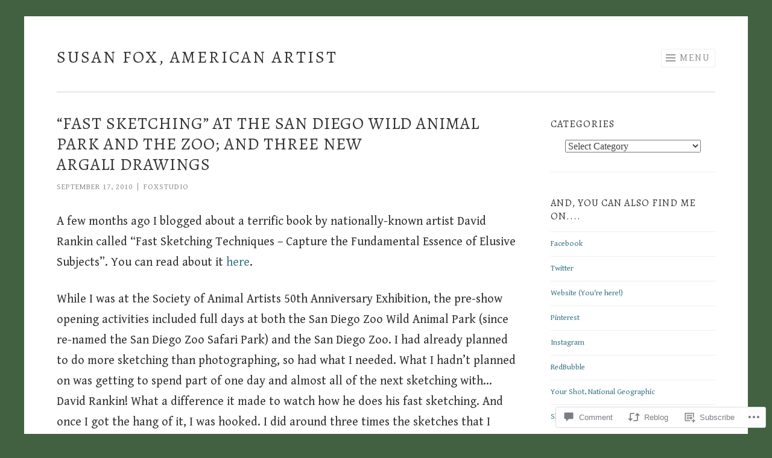

--- FILE ---
content_type: text/html; charset=UTF-8
request_url: https://foxstudio.biz/2010/09/17/sketching-at-the-san-diego-wild-animal-park-and-the-zoo-and-three-new-argali-drawings/
body_size: 31518
content:
<!DOCTYPE html>
<html lang="en">
<head>
<meta charset="UTF-8">
<meta name="viewport" content="width=device-width, initial-scale=1">
<link rel="profile" href="http://gmpg.org/xfn/11">
<link rel="pingback" href="https://foxstudio.biz/xmlrpc.php">

<title>&#8220;Fast Sketching&#8221; At The San Diego Wild Animal Park And The Zoo; And Three New Argali Drawings &#8211; Susan Fox, American Artist </title>
<script type="text/javascript">
  WebFontConfig = {"google":{"families":["Alegreya:r:latin,latin-ext","Gentium+Book+Basic:r,i,b,bi:latin,latin-ext"]},"api_url":"https:\/\/fonts-api.wp.com\/css"};
  (function() {
    var wf = document.createElement('script');
    wf.src = '/wp-content/plugins/custom-fonts/js/webfont.js';
    wf.type = 'text/javascript';
    wf.async = 'true';
    var s = document.getElementsByTagName('script')[0];
    s.parentNode.insertBefore(wf, s);
	})();
</script><style id="jetpack-custom-fonts-css">.wf-active body{font-family:"Gentium Book Basic",serif}.wf-active button, .wf-active input[type="button"], .wf-active input[type="reset"], .wf-active input[type="submit"]{font-family:"Gentium Book Basic",serif}.wf-active h1, .wf-active h2, .wf-active h3, .wf-active h4, .wf-active h5, .wf-active h6{font-family:"Alegreya",serif;font-style:normal;font-weight:400}.wf-active h1{font-weight:400;font-style:normal}.wf-active h2{font-weight:400;font-style:normal}.wf-active h3{font-weight:400;font-style:normal}.wf-active h4{font-weight:400;font-style:normal}.wf-active h5{font-weight:400;font-style:normal}.wf-active h6{font-weight:400;font-style:normal}.wf-active .site-title{font-style:normal;font-weight:400}.wf-active .entry-title, .wf-active .portfolio-entry-title{font-style:normal;font-weight:400}.wf-active .page-title{font-style:normal;font-weight:400}.wf-active .page-template-portfolio-page-php .portfolio-entry-title, .wf-active .page-template-portfolio-page-php .entry-title, .wf-active .project-navigation-wrapper .portfolio-entry-title, .wf-active .project-navigation-wrapper .entry-title, .wf-active .page-template-portfolio-template-php .portfolio-entry-title, .wf-active .page-template-portfolio-template-php .entry-title, .wf-active body[class*="jetpack-portfolio"].archive .portfolio-entry-title, .wf-active body[class*="jetpack-portfolio"].archive .entry-title{font-style:normal;font-weight:400}.wf-active .format-link .entry-title a:after{font-style:normal;font-weight:400}.wf-active .comment-reply-title, .wf-active .comments-title{font-style:normal;font-weight:400}.wf-active .widget-title{font-weight:400;font-style:normal}.wf-active .flexslider .entry-title{font-style:normal;font-weight:400}</style>
<meta name='robots' content='max-image-preview:large' />
<meta name="p:domain_verify" content="e35122a77c76bf315264471b31522a29" />

<!-- Async WordPress.com Remote Login -->
<script id="wpcom_remote_login_js">
var wpcom_remote_login_extra_auth = '';
function wpcom_remote_login_remove_dom_node_id( element_id ) {
	var dom_node = document.getElementById( element_id );
	if ( dom_node ) { dom_node.parentNode.removeChild( dom_node ); }
}
function wpcom_remote_login_remove_dom_node_classes( class_name ) {
	var dom_nodes = document.querySelectorAll( '.' + class_name );
	for ( var i = 0; i < dom_nodes.length; i++ ) {
		dom_nodes[ i ].parentNode.removeChild( dom_nodes[ i ] );
	}
}
function wpcom_remote_login_final_cleanup() {
	wpcom_remote_login_remove_dom_node_classes( "wpcom_remote_login_msg" );
	wpcom_remote_login_remove_dom_node_id( "wpcom_remote_login_key" );
	wpcom_remote_login_remove_dom_node_id( "wpcom_remote_login_validate" );
	wpcom_remote_login_remove_dom_node_id( "wpcom_remote_login_js" );
	wpcom_remote_login_remove_dom_node_id( "wpcom_request_access_iframe" );
	wpcom_remote_login_remove_dom_node_id( "wpcom_request_access_styles" );
}

// Watch for messages back from the remote login
window.addEventListener( "message", function( e ) {
	if ( e.origin === "https://r-login.wordpress.com" ) {
		var data = {};
		try {
			data = JSON.parse( e.data );
		} catch( e ) {
			wpcom_remote_login_final_cleanup();
			return;
		}

		if ( data.msg === 'LOGIN' ) {
			// Clean up the login check iframe
			wpcom_remote_login_remove_dom_node_id( "wpcom_remote_login_key" );

			var id_regex = new RegExp( /^[0-9]+$/ );
			var token_regex = new RegExp( /^.*|.*|.*$/ );
			if (
				token_regex.test( data.token )
				&& id_regex.test( data.wpcomid )
			) {
				// We have everything we need to ask for a login
				var script = document.createElement( "script" );
				script.setAttribute( "id", "wpcom_remote_login_validate" );
				script.src = '/remote-login.php?wpcom_remote_login=validate'
					+ '&wpcomid=' + data.wpcomid
					+ '&token=' + encodeURIComponent( data.token )
					+ '&host=' + window.location.protocol
					+ '//' + window.location.hostname
					+ '&postid=4792'
					+ '&is_singular=1';
				document.body.appendChild( script );
			}

			return;
		}

		// Safari ITP, not logged in, so redirect
		if ( data.msg === 'LOGIN-REDIRECT' ) {
			window.location = 'https://wordpress.com/log-in?redirect_to=' + window.location.href;
			return;
		}

		// Safari ITP, storage access failed, remove the request
		if ( data.msg === 'LOGIN-REMOVE' ) {
			var css_zap = 'html { -webkit-transition: margin-top 1s; transition: margin-top 1s; } /* 9001 */ html { margin-top: 0 !important; } * html body { margin-top: 0 !important; } @media screen and ( max-width: 782px ) { html { margin-top: 0 !important; } * html body { margin-top: 0 !important; } }';
			var style_zap = document.createElement( 'style' );
			style_zap.type = 'text/css';
			style_zap.appendChild( document.createTextNode( css_zap ) );
			document.body.appendChild( style_zap );

			var e = document.getElementById( 'wpcom_request_access_iframe' );
			e.parentNode.removeChild( e );

			document.cookie = 'wordpress_com_login_access=denied; path=/; max-age=31536000';

			return;
		}

		// Safari ITP
		if ( data.msg === 'REQUEST_ACCESS' ) {
			console.log( 'request access: safari' );

			// Check ITP iframe enable/disable knob
			if ( wpcom_remote_login_extra_auth !== 'safari_itp_iframe' ) {
				return;
			}

			// If we are in a "private window" there is no ITP.
			var private_window = false;
			try {
				var opendb = window.openDatabase( null, null, null, null );
			} catch( e ) {
				private_window = true;
			}

			if ( private_window ) {
				console.log( 'private window' );
				return;
			}

			var iframe = document.createElement( 'iframe' );
			iframe.id = 'wpcom_request_access_iframe';
			iframe.setAttribute( 'scrolling', 'no' );
			iframe.setAttribute( 'sandbox', 'allow-storage-access-by-user-activation allow-scripts allow-same-origin allow-top-navigation-by-user-activation' );
			iframe.src = 'https://r-login.wordpress.com/remote-login.php?wpcom_remote_login=request_access&origin=' + encodeURIComponent( data.origin ) + '&wpcomid=' + encodeURIComponent( data.wpcomid );

			var css = 'html { -webkit-transition: margin-top 1s; transition: margin-top 1s; } /* 9001 */ html { margin-top: 46px !important; } * html body { margin-top: 46px !important; } @media screen and ( max-width: 660px ) { html { margin-top: 71px !important; } * html body { margin-top: 71px !important; } #wpcom_request_access_iframe { display: block; height: 71px !important; } } #wpcom_request_access_iframe { border: 0px; height: 46px; position: fixed; top: 0; left: 0; width: 100%; min-width: 100%; z-index: 99999; background: #23282d; } ';

			var style = document.createElement( 'style' );
			style.type = 'text/css';
			style.id = 'wpcom_request_access_styles';
			style.appendChild( document.createTextNode( css ) );
			document.body.appendChild( style );

			document.body.appendChild( iframe );
		}

		if ( data.msg === 'DONE' ) {
			wpcom_remote_login_final_cleanup();
		}
	}
}, false );

// Inject the remote login iframe after the page has had a chance to load
// more critical resources
window.addEventListener( "DOMContentLoaded", function( e ) {
	var iframe = document.createElement( "iframe" );
	iframe.style.display = "none";
	iframe.setAttribute( "scrolling", "no" );
	iframe.setAttribute( "id", "wpcom_remote_login_key" );
	iframe.src = "https://r-login.wordpress.com/remote-login.php"
		+ "?wpcom_remote_login=key"
		+ "&origin=aHR0cHM6Ly9mb3hzdHVkaW8uYml6"
		+ "&wpcomid=2293142"
		+ "&time=" + Math.floor( Date.now() / 1000 );
	document.body.appendChild( iframe );
}, false );
</script>
<link rel='dns-prefetch' href='//s0.wp.com' />
<link rel='dns-prefetch' href='//widgets.wp.com' />
<link rel='dns-prefetch' href='//wordpress.com' />
<link rel="alternate" type="application/rss+xml" title="Susan Fox, American Artist  &raquo; Feed" href="https://foxstudio.biz/feed/" />
<link rel="alternate" type="application/rss+xml" title="Susan Fox, American Artist  &raquo; Comments Feed" href="https://foxstudio.biz/comments/feed/" />
<link rel="alternate" type="application/rss+xml" title="Susan Fox, American Artist  &raquo; &#8220;Fast Sketching&#8221; At The San Diego Wild Animal Park And The Zoo; And Three New Argali&nbsp;Drawings Comments Feed" href="https://foxstudio.biz/2010/09/17/sketching-at-the-san-diego-wild-animal-park-and-the-zoo-and-three-new-argali-drawings/feed/" />
	<script type="text/javascript">
		/* <![CDATA[ */
		function addLoadEvent(func) {
			var oldonload = window.onload;
			if (typeof window.onload != 'function') {
				window.onload = func;
			} else {
				window.onload = function () {
					oldonload();
					func();
				}
			}
		}
		/* ]]> */
	</script>
	<link crossorigin='anonymous' rel='stylesheet' id='all-css-0-1' href='/_static/??-eJxtzEkKgDAQRNELGZs4EDfiWUJsxMzYHby+RARB3BQ8KD6cWZgUGSNDKCL7su2RwCJnbdxjCCnVWYtHggO9ZlxFTsQftYaogf+k3x2+4Vv1voRZqrHvpkHJwV5glDTa&cssminify=yes' type='text/css' media='all' />
<style id='wp-emoji-styles-inline-css'>

	img.wp-smiley, img.emoji {
		display: inline !important;
		border: none !important;
		box-shadow: none !important;
		height: 1em !important;
		width: 1em !important;
		margin: 0 0.07em !important;
		vertical-align: -0.1em !important;
		background: none !important;
		padding: 0 !important;
	}
/*# sourceURL=wp-emoji-styles-inline-css */
</style>
<link crossorigin='anonymous' rel='stylesheet' id='all-css-2-1' href='/wp-content/plugins/gutenberg-core/v22.2.0/build/styles/block-library/style.css?m=1764855221i&cssminify=yes' type='text/css' media='all' />
<style id='wp-block-library-inline-css'>
.has-text-align-justify {
	text-align:justify;
}
.has-text-align-justify{text-align:justify;}

/*# sourceURL=wp-block-library-inline-css */
</style><style id='global-styles-inline-css'>
:root{--wp--preset--aspect-ratio--square: 1;--wp--preset--aspect-ratio--4-3: 4/3;--wp--preset--aspect-ratio--3-4: 3/4;--wp--preset--aspect-ratio--3-2: 3/2;--wp--preset--aspect-ratio--2-3: 2/3;--wp--preset--aspect-ratio--16-9: 16/9;--wp--preset--aspect-ratio--9-16: 9/16;--wp--preset--color--black: #000000;--wp--preset--color--cyan-bluish-gray: #abb8c3;--wp--preset--color--white: #fff;--wp--preset--color--pale-pink: #f78da7;--wp--preset--color--vivid-red: #cf2e2e;--wp--preset--color--luminous-vivid-orange: #ff6900;--wp--preset--color--luminous-vivid-amber: #fcb900;--wp--preset--color--light-green-cyan: #7bdcb5;--wp--preset--color--vivid-green-cyan: #00d084;--wp--preset--color--pale-cyan-blue: #8ed1fc;--wp--preset--color--vivid-cyan-blue: #0693e3;--wp--preset--color--vivid-purple: #9b51e0;--wp--preset--color--orange: #f68060;--wp--preset--color--dark-gray: #333;--wp--preset--color--medium-gray: #999;--wp--preset--color--light-gray: #eee;--wp--preset--gradient--vivid-cyan-blue-to-vivid-purple: linear-gradient(135deg,rgb(6,147,227) 0%,rgb(155,81,224) 100%);--wp--preset--gradient--light-green-cyan-to-vivid-green-cyan: linear-gradient(135deg,rgb(122,220,180) 0%,rgb(0,208,130) 100%);--wp--preset--gradient--luminous-vivid-amber-to-luminous-vivid-orange: linear-gradient(135deg,rgb(252,185,0) 0%,rgb(255,105,0) 100%);--wp--preset--gradient--luminous-vivid-orange-to-vivid-red: linear-gradient(135deg,rgb(255,105,0) 0%,rgb(207,46,46) 100%);--wp--preset--gradient--very-light-gray-to-cyan-bluish-gray: linear-gradient(135deg,rgb(238,238,238) 0%,rgb(169,184,195) 100%);--wp--preset--gradient--cool-to-warm-spectrum: linear-gradient(135deg,rgb(74,234,220) 0%,rgb(151,120,209) 20%,rgb(207,42,186) 40%,rgb(238,44,130) 60%,rgb(251,105,98) 80%,rgb(254,248,76) 100%);--wp--preset--gradient--blush-light-purple: linear-gradient(135deg,rgb(255,206,236) 0%,rgb(152,150,240) 100%);--wp--preset--gradient--blush-bordeaux: linear-gradient(135deg,rgb(254,205,165) 0%,rgb(254,45,45) 50%,rgb(107,0,62) 100%);--wp--preset--gradient--luminous-dusk: linear-gradient(135deg,rgb(255,203,112) 0%,rgb(199,81,192) 50%,rgb(65,88,208) 100%);--wp--preset--gradient--pale-ocean: linear-gradient(135deg,rgb(255,245,203) 0%,rgb(182,227,212) 50%,rgb(51,167,181) 100%);--wp--preset--gradient--electric-grass: linear-gradient(135deg,rgb(202,248,128) 0%,rgb(113,206,126) 100%);--wp--preset--gradient--midnight: linear-gradient(135deg,rgb(2,3,129) 0%,rgb(40,116,252) 100%);--wp--preset--font-size--small: 13px;--wp--preset--font-size--medium: 20px;--wp--preset--font-size--large: 36px;--wp--preset--font-size--x-large: 42px;--wp--preset--font-family--albert-sans: 'Albert Sans', sans-serif;--wp--preset--font-family--alegreya: Alegreya, serif;--wp--preset--font-family--arvo: Arvo, serif;--wp--preset--font-family--bodoni-moda: 'Bodoni Moda', serif;--wp--preset--font-family--bricolage-grotesque: 'Bricolage Grotesque', sans-serif;--wp--preset--font-family--cabin: Cabin, sans-serif;--wp--preset--font-family--chivo: Chivo, sans-serif;--wp--preset--font-family--commissioner: Commissioner, sans-serif;--wp--preset--font-family--cormorant: Cormorant, serif;--wp--preset--font-family--courier-prime: 'Courier Prime', monospace;--wp--preset--font-family--crimson-pro: 'Crimson Pro', serif;--wp--preset--font-family--dm-mono: 'DM Mono', monospace;--wp--preset--font-family--dm-sans: 'DM Sans', sans-serif;--wp--preset--font-family--dm-serif-display: 'DM Serif Display', serif;--wp--preset--font-family--domine: Domine, serif;--wp--preset--font-family--eb-garamond: 'EB Garamond', serif;--wp--preset--font-family--epilogue: Epilogue, sans-serif;--wp--preset--font-family--fahkwang: Fahkwang, sans-serif;--wp--preset--font-family--figtree: Figtree, sans-serif;--wp--preset--font-family--fira-sans: 'Fira Sans', sans-serif;--wp--preset--font-family--fjalla-one: 'Fjalla One', sans-serif;--wp--preset--font-family--fraunces: Fraunces, serif;--wp--preset--font-family--gabarito: Gabarito, system-ui;--wp--preset--font-family--ibm-plex-mono: 'IBM Plex Mono', monospace;--wp--preset--font-family--ibm-plex-sans: 'IBM Plex Sans', sans-serif;--wp--preset--font-family--ibarra-real-nova: 'Ibarra Real Nova', serif;--wp--preset--font-family--instrument-serif: 'Instrument Serif', serif;--wp--preset--font-family--inter: Inter, sans-serif;--wp--preset--font-family--josefin-sans: 'Josefin Sans', sans-serif;--wp--preset--font-family--jost: Jost, sans-serif;--wp--preset--font-family--libre-baskerville: 'Libre Baskerville', serif;--wp--preset--font-family--libre-franklin: 'Libre Franklin', sans-serif;--wp--preset--font-family--literata: Literata, serif;--wp--preset--font-family--lora: Lora, serif;--wp--preset--font-family--merriweather: Merriweather, serif;--wp--preset--font-family--montserrat: Montserrat, sans-serif;--wp--preset--font-family--newsreader: Newsreader, serif;--wp--preset--font-family--noto-sans-mono: 'Noto Sans Mono', sans-serif;--wp--preset--font-family--nunito: Nunito, sans-serif;--wp--preset--font-family--open-sans: 'Open Sans', sans-serif;--wp--preset--font-family--overpass: Overpass, sans-serif;--wp--preset--font-family--pt-serif: 'PT Serif', serif;--wp--preset--font-family--petrona: Petrona, serif;--wp--preset--font-family--piazzolla: Piazzolla, serif;--wp--preset--font-family--playfair-display: 'Playfair Display', serif;--wp--preset--font-family--plus-jakarta-sans: 'Plus Jakarta Sans', sans-serif;--wp--preset--font-family--poppins: Poppins, sans-serif;--wp--preset--font-family--raleway: Raleway, sans-serif;--wp--preset--font-family--roboto: Roboto, sans-serif;--wp--preset--font-family--roboto-slab: 'Roboto Slab', serif;--wp--preset--font-family--rubik: Rubik, sans-serif;--wp--preset--font-family--rufina: Rufina, serif;--wp--preset--font-family--sora: Sora, sans-serif;--wp--preset--font-family--source-sans-3: 'Source Sans 3', sans-serif;--wp--preset--font-family--source-serif-4: 'Source Serif 4', serif;--wp--preset--font-family--space-mono: 'Space Mono', monospace;--wp--preset--font-family--syne: Syne, sans-serif;--wp--preset--font-family--texturina: Texturina, serif;--wp--preset--font-family--urbanist: Urbanist, sans-serif;--wp--preset--font-family--work-sans: 'Work Sans', sans-serif;--wp--preset--spacing--20: 0.44rem;--wp--preset--spacing--30: 0.67rem;--wp--preset--spacing--40: 1rem;--wp--preset--spacing--50: 1.5rem;--wp--preset--spacing--60: 2.25rem;--wp--preset--spacing--70: 3.38rem;--wp--preset--spacing--80: 5.06rem;--wp--preset--shadow--natural: 6px 6px 9px rgba(0, 0, 0, 0.2);--wp--preset--shadow--deep: 12px 12px 50px rgba(0, 0, 0, 0.4);--wp--preset--shadow--sharp: 6px 6px 0px rgba(0, 0, 0, 0.2);--wp--preset--shadow--outlined: 6px 6px 0px -3px rgb(255, 255, 255), 6px 6px rgb(0, 0, 0);--wp--preset--shadow--crisp: 6px 6px 0px rgb(0, 0, 0);}:where(.is-layout-flex){gap: 0.5em;}:where(.is-layout-grid){gap: 0.5em;}body .is-layout-flex{display: flex;}.is-layout-flex{flex-wrap: wrap;align-items: center;}.is-layout-flex > :is(*, div){margin: 0;}body .is-layout-grid{display: grid;}.is-layout-grid > :is(*, div){margin: 0;}:where(.wp-block-columns.is-layout-flex){gap: 2em;}:where(.wp-block-columns.is-layout-grid){gap: 2em;}:where(.wp-block-post-template.is-layout-flex){gap: 1.25em;}:where(.wp-block-post-template.is-layout-grid){gap: 1.25em;}.has-black-color{color: var(--wp--preset--color--black) !important;}.has-cyan-bluish-gray-color{color: var(--wp--preset--color--cyan-bluish-gray) !important;}.has-white-color{color: var(--wp--preset--color--white) !important;}.has-pale-pink-color{color: var(--wp--preset--color--pale-pink) !important;}.has-vivid-red-color{color: var(--wp--preset--color--vivid-red) !important;}.has-luminous-vivid-orange-color{color: var(--wp--preset--color--luminous-vivid-orange) !important;}.has-luminous-vivid-amber-color{color: var(--wp--preset--color--luminous-vivid-amber) !important;}.has-light-green-cyan-color{color: var(--wp--preset--color--light-green-cyan) !important;}.has-vivid-green-cyan-color{color: var(--wp--preset--color--vivid-green-cyan) !important;}.has-pale-cyan-blue-color{color: var(--wp--preset--color--pale-cyan-blue) !important;}.has-vivid-cyan-blue-color{color: var(--wp--preset--color--vivid-cyan-blue) !important;}.has-vivid-purple-color{color: var(--wp--preset--color--vivid-purple) !important;}.has-black-background-color{background-color: var(--wp--preset--color--black) !important;}.has-cyan-bluish-gray-background-color{background-color: var(--wp--preset--color--cyan-bluish-gray) !important;}.has-white-background-color{background-color: var(--wp--preset--color--white) !important;}.has-pale-pink-background-color{background-color: var(--wp--preset--color--pale-pink) !important;}.has-vivid-red-background-color{background-color: var(--wp--preset--color--vivid-red) !important;}.has-luminous-vivid-orange-background-color{background-color: var(--wp--preset--color--luminous-vivid-orange) !important;}.has-luminous-vivid-amber-background-color{background-color: var(--wp--preset--color--luminous-vivid-amber) !important;}.has-light-green-cyan-background-color{background-color: var(--wp--preset--color--light-green-cyan) !important;}.has-vivid-green-cyan-background-color{background-color: var(--wp--preset--color--vivid-green-cyan) !important;}.has-pale-cyan-blue-background-color{background-color: var(--wp--preset--color--pale-cyan-blue) !important;}.has-vivid-cyan-blue-background-color{background-color: var(--wp--preset--color--vivid-cyan-blue) !important;}.has-vivid-purple-background-color{background-color: var(--wp--preset--color--vivid-purple) !important;}.has-black-border-color{border-color: var(--wp--preset--color--black) !important;}.has-cyan-bluish-gray-border-color{border-color: var(--wp--preset--color--cyan-bluish-gray) !important;}.has-white-border-color{border-color: var(--wp--preset--color--white) !important;}.has-pale-pink-border-color{border-color: var(--wp--preset--color--pale-pink) !important;}.has-vivid-red-border-color{border-color: var(--wp--preset--color--vivid-red) !important;}.has-luminous-vivid-orange-border-color{border-color: var(--wp--preset--color--luminous-vivid-orange) !important;}.has-luminous-vivid-amber-border-color{border-color: var(--wp--preset--color--luminous-vivid-amber) !important;}.has-light-green-cyan-border-color{border-color: var(--wp--preset--color--light-green-cyan) !important;}.has-vivid-green-cyan-border-color{border-color: var(--wp--preset--color--vivid-green-cyan) !important;}.has-pale-cyan-blue-border-color{border-color: var(--wp--preset--color--pale-cyan-blue) !important;}.has-vivid-cyan-blue-border-color{border-color: var(--wp--preset--color--vivid-cyan-blue) !important;}.has-vivid-purple-border-color{border-color: var(--wp--preset--color--vivid-purple) !important;}.has-vivid-cyan-blue-to-vivid-purple-gradient-background{background: var(--wp--preset--gradient--vivid-cyan-blue-to-vivid-purple) !important;}.has-light-green-cyan-to-vivid-green-cyan-gradient-background{background: var(--wp--preset--gradient--light-green-cyan-to-vivid-green-cyan) !important;}.has-luminous-vivid-amber-to-luminous-vivid-orange-gradient-background{background: var(--wp--preset--gradient--luminous-vivid-amber-to-luminous-vivid-orange) !important;}.has-luminous-vivid-orange-to-vivid-red-gradient-background{background: var(--wp--preset--gradient--luminous-vivid-orange-to-vivid-red) !important;}.has-very-light-gray-to-cyan-bluish-gray-gradient-background{background: var(--wp--preset--gradient--very-light-gray-to-cyan-bluish-gray) !important;}.has-cool-to-warm-spectrum-gradient-background{background: var(--wp--preset--gradient--cool-to-warm-spectrum) !important;}.has-blush-light-purple-gradient-background{background: var(--wp--preset--gradient--blush-light-purple) !important;}.has-blush-bordeaux-gradient-background{background: var(--wp--preset--gradient--blush-bordeaux) !important;}.has-luminous-dusk-gradient-background{background: var(--wp--preset--gradient--luminous-dusk) !important;}.has-pale-ocean-gradient-background{background: var(--wp--preset--gradient--pale-ocean) !important;}.has-electric-grass-gradient-background{background: var(--wp--preset--gradient--electric-grass) !important;}.has-midnight-gradient-background{background: var(--wp--preset--gradient--midnight) !important;}.has-small-font-size{font-size: var(--wp--preset--font-size--small) !important;}.has-medium-font-size{font-size: var(--wp--preset--font-size--medium) !important;}.has-large-font-size{font-size: var(--wp--preset--font-size--large) !important;}.has-x-large-font-size{font-size: var(--wp--preset--font-size--x-large) !important;}.has-albert-sans-font-family{font-family: var(--wp--preset--font-family--albert-sans) !important;}.has-alegreya-font-family{font-family: var(--wp--preset--font-family--alegreya) !important;}.has-arvo-font-family{font-family: var(--wp--preset--font-family--arvo) !important;}.has-bodoni-moda-font-family{font-family: var(--wp--preset--font-family--bodoni-moda) !important;}.has-bricolage-grotesque-font-family{font-family: var(--wp--preset--font-family--bricolage-grotesque) !important;}.has-cabin-font-family{font-family: var(--wp--preset--font-family--cabin) !important;}.has-chivo-font-family{font-family: var(--wp--preset--font-family--chivo) !important;}.has-commissioner-font-family{font-family: var(--wp--preset--font-family--commissioner) !important;}.has-cormorant-font-family{font-family: var(--wp--preset--font-family--cormorant) !important;}.has-courier-prime-font-family{font-family: var(--wp--preset--font-family--courier-prime) !important;}.has-crimson-pro-font-family{font-family: var(--wp--preset--font-family--crimson-pro) !important;}.has-dm-mono-font-family{font-family: var(--wp--preset--font-family--dm-mono) !important;}.has-dm-sans-font-family{font-family: var(--wp--preset--font-family--dm-sans) !important;}.has-dm-serif-display-font-family{font-family: var(--wp--preset--font-family--dm-serif-display) !important;}.has-domine-font-family{font-family: var(--wp--preset--font-family--domine) !important;}.has-eb-garamond-font-family{font-family: var(--wp--preset--font-family--eb-garamond) !important;}.has-epilogue-font-family{font-family: var(--wp--preset--font-family--epilogue) !important;}.has-fahkwang-font-family{font-family: var(--wp--preset--font-family--fahkwang) !important;}.has-figtree-font-family{font-family: var(--wp--preset--font-family--figtree) !important;}.has-fira-sans-font-family{font-family: var(--wp--preset--font-family--fira-sans) !important;}.has-fjalla-one-font-family{font-family: var(--wp--preset--font-family--fjalla-one) !important;}.has-fraunces-font-family{font-family: var(--wp--preset--font-family--fraunces) !important;}.has-gabarito-font-family{font-family: var(--wp--preset--font-family--gabarito) !important;}.has-ibm-plex-mono-font-family{font-family: var(--wp--preset--font-family--ibm-plex-mono) !important;}.has-ibm-plex-sans-font-family{font-family: var(--wp--preset--font-family--ibm-plex-sans) !important;}.has-ibarra-real-nova-font-family{font-family: var(--wp--preset--font-family--ibarra-real-nova) !important;}.has-instrument-serif-font-family{font-family: var(--wp--preset--font-family--instrument-serif) !important;}.has-inter-font-family{font-family: var(--wp--preset--font-family--inter) !important;}.has-josefin-sans-font-family{font-family: var(--wp--preset--font-family--josefin-sans) !important;}.has-jost-font-family{font-family: var(--wp--preset--font-family--jost) !important;}.has-libre-baskerville-font-family{font-family: var(--wp--preset--font-family--libre-baskerville) !important;}.has-libre-franklin-font-family{font-family: var(--wp--preset--font-family--libre-franklin) !important;}.has-literata-font-family{font-family: var(--wp--preset--font-family--literata) !important;}.has-lora-font-family{font-family: var(--wp--preset--font-family--lora) !important;}.has-merriweather-font-family{font-family: var(--wp--preset--font-family--merriweather) !important;}.has-montserrat-font-family{font-family: var(--wp--preset--font-family--montserrat) !important;}.has-newsreader-font-family{font-family: var(--wp--preset--font-family--newsreader) !important;}.has-noto-sans-mono-font-family{font-family: var(--wp--preset--font-family--noto-sans-mono) !important;}.has-nunito-font-family{font-family: var(--wp--preset--font-family--nunito) !important;}.has-open-sans-font-family{font-family: var(--wp--preset--font-family--open-sans) !important;}.has-overpass-font-family{font-family: var(--wp--preset--font-family--overpass) !important;}.has-pt-serif-font-family{font-family: var(--wp--preset--font-family--pt-serif) !important;}.has-petrona-font-family{font-family: var(--wp--preset--font-family--petrona) !important;}.has-piazzolla-font-family{font-family: var(--wp--preset--font-family--piazzolla) !important;}.has-playfair-display-font-family{font-family: var(--wp--preset--font-family--playfair-display) !important;}.has-plus-jakarta-sans-font-family{font-family: var(--wp--preset--font-family--plus-jakarta-sans) !important;}.has-poppins-font-family{font-family: var(--wp--preset--font-family--poppins) !important;}.has-raleway-font-family{font-family: var(--wp--preset--font-family--raleway) !important;}.has-roboto-font-family{font-family: var(--wp--preset--font-family--roboto) !important;}.has-roboto-slab-font-family{font-family: var(--wp--preset--font-family--roboto-slab) !important;}.has-rubik-font-family{font-family: var(--wp--preset--font-family--rubik) !important;}.has-rufina-font-family{font-family: var(--wp--preset--font-family--rufina) !important;}.has-sora-font-family{font-family: var(--wp--preset--font-family--sora) !important;}.has-source-sans-3-font-family{font-family: var(--wp--preset--font-family--source-sans-3) !important;}.has-source-serif-4-font-family{font-family: var(--wp--preset--font-family--source-serif-4) !important;}.has-space-mono-font-family{font-family: var(--wp--preset--font-family--space-mono) !important;}.has-syne-font-family{font-family: var(--wp--preset--font-family--syne) !important;}.has-texturina-font-family{font-family: var(--wp--preset--font-family--texturina) !important;}.has-urbanist-font-family{font-family: var(--wp--preset--font-family--urbanist) !important;}.has-work-sans-font-family{font-family: var(--wp--preset--font-family--work-sans) !important;}
/*# sourceURL=global-styles-inline-css */
</style>

<style id='classic-theme-styles-inline-css'>
/*! This file is auto-generated */
.wp-block-button__link{color:#fff;background-color:#32373c;border-radius:9999px;box-shadow:none;text-decoration:none;padding:calc(.667em + 2px) calc(1.333em + 2px);font-size:1.125em}.wp-block-file__button{background:#32373c;color:#fff;text-decoration:none}
/*# sourceURL=/wp-includes/css/classic-themes.min.css */
</style>
<link crossorigin='anonymous' rel='stylesheet' id='all-css-4-1' href='/_static/??-eJx9j8EOwjAIhl/IyvTgvBgfxXQtmZ2jbQrdfHxZll3U7ELgh48fYM7GpSgYBaiaPNY+RAaXCqpO2QroBKEPFkckHTs65gP8x+bgexTFecuN4HsfyWpjui4XZDYaKVQy8lQv3uMGlGzdy6i0rlgbQCnFrfmYMPpUwFZJZEWC+8GAi4OuhtHDhKVTaxWXN/m7Xo650+3UXprm3J6a6/ABpBt3RQ==&cssminify=yes' type='text/css' media='all' />
<link rel='stylesheet' id='verbum-gutenberg-css-css' href='https://widgets.wp.com/verbum-block-editor/block-editor.css?ver=1738686361' media='all' />
<link crossorigin='anonymous' rel='stylesheet' id='all-css-6-1' href='/_static/??-eJyNj10OgjAQhC9k3aAYfDEexUCzltLf0G2It3cBo0QN4W1m25n9FoYoZPCEnsBlEW1W2ieQwTkeCasNsktfkz1PdqDBB9KcTm8xPyw6qUXHDTE3kAySbCHRw+KGf+PSxgZpfksXoB1SrKV5eXAheLhpL0Ghx36G+ys3EIw1E60YIp+/htEjoyqWauL+2LWQwiD4wJo0Qy+NuNta92P06i5FdToezmVVlN0TtgKhCQ==&cssminify=yes' type='text/css' media='all' />
<link crossorigin='anonymous' rel='stylesheet' id='print-css-7-1' href='/wp-content/mu-plugins/global-print/global-print.css?m=1465851035i&cssminify=yes' type='text/css' media='print' />
<style id='jetpack-global-styles-frontend-style-inline-css'>
:root { --font-headings: unset; --font-base: unset; --font-headings-default: -apple-system,BlinkMacSystemFont,"Segoe UI",Roboto,Oxygen-Sans,Ubuntu,Cantarell,"Helvetica Neue",sans-serif; --font-base-default: -apple-system,BlinkMacSystemFont,"Segoe UI",Roboto,Oxygen-Sans,Ubuntu,Cantarell,"Helvetica Neue",sans-serif;}
/*# sourceURL=jetpack-global-styles-frontend-style-inline-css */
</style>
<link crossorigin='anonymous' rel='stylesheet' id='all-css-10-1' href='/_static/??-eJyNjcEKwjAQRH/IuFRT6kX8FNkmS5K6yQY3Qfx7bfEiXrwM82B4A49qnJRGpUHupnIPqSgs1Cq624chi6zhO5OCRryTR++fW00l7J3qDv43XVNxoOISsmEJol/wY2uR8vs3WggsM/I6uOTzMI3Hw8lOg11eUT1JKA==&cssminify=yes' type='text/css' media='all' />
<script type="text/javascript" id="jetpack_related-posts-js-extra">
/* <![CDATA[ */
var related_posts_js_options = {"post_heading":"h4"};
//# sourceURL=jetpack_related-posts-js-extra
/* ]]> */
</script>
<script type="text/javascript" id="wpcom-actionbar-placeholder-js-extra">
/* <![CDATA[ */
var actionbardata = {"siteID":"2293142","postID":"4792","siteURL":"https://foxstudio.biz","xhrURL":"https://foxstudio.biz/wp-admin/admin-ajax.php","nonce":"254b6b84e8","isLoggedIn":"","statusMessage":"","subsEmailDefault":"instantly","proxyScriptUrl":"https://s0.wp.com/wp-content/js/wpcom-proxy-request.js?m=1513050504i&amp;ver=20211021","shortlink":"https://wp.me/p9Cya-1fi","i18n":{"followedText":"New posts from this site will now appear in your \u003Ca href=\"https://wordpress.com/reader\"\u003EReader\u003C/a\u003E","foldBar":"Collapse this bar","unfoldBar":"Expand this bar","shortLinkCopied":"Shortlink copied to clipboard."}};
//# sourceURL=wpcom-actionbar-placeholder-js-extra
/* ]]> */
</script>
<script type="text/javascript" id="jetpack-mu-wpcom-settings-js-before">
/* <![CDATA[ */
var JETPACK_MU_WPCOM_SETTINGS = {"assetsUrl":"https://s0.wp.com/wp-content/mu-plugins/jetpack-mu-wpcom-plugin/moon/jetpack_vendor/automattic/jetpack-mu-wpcom/src/build/"};
//# sourceURL=jetpack-mu-wpcom-settings-js-before
/* ]]> */
</script>
<script crossorigin='anonymous' type='text/javascript'  src='/_static/??/wp-content/mu-plugins/jetpack-plugin/moon/_inc/build/related-posts/related-posts.min.js,/wp-content/js/rlt-proxy.js?m=1755006225j'></script>
<script type="text/javascript" id="rlt-proxy-js-after">
/* <![CDATA[ */
	rltInitialize( {"token":null,"iframeOrigins":["https:\/\/widgets.wp.com"]} );
//# sourceURL=rlt-proxy-js-after
/* ]]> */
</script>
<link rel="EditURI" type="application/rsd+xml" title="RSD" href="https://foxstudio.wordpress.com/xmlrpc.php?rsd" />
<meta name="generator" content="WordPress.com" />
<link rel="canonical" href="https://foxstudio.biz/2010/09/17/sketching-at-the-san-diego-wild-animal-park-and-the-zoo-and-three-new-argali-drawings/" />
<link rel='shortlink' href='https://wp.me/p9Cya-1fi' />
<link rel="alternate" type="application/json+oembed" href="https://public-api.wordpress.com/oembed/?format=json&amp;url=https%3A%2F%2Ffoxstudio.biz%2F2010%2F09%2F17%2Fsketching-at-the-san-diego-wild-animal-park-and-the-zoo-and-three-new-argali-drawings%2F&amp;for=wpcom-auto-discovery" /><link rel="alternate" type="application/xml+oembed" href="https://public-api.wordpress.com/oembed/?format=xml&amp;url=https%3A%2F%2Ffoxstudio.biz%2F2010%2F09%2F17%2Fsketching-at-the-san-diego-wild-animal-park-and-the-zoo-and-three-new-argali-drawings%2F&amp;for=wpcom-auto-discovery" />
<!-- Jetpack Open Graph Tags -->
<meta property="og:type" content="article" />
<meta property="og:title" content="&#8220;Fast Sketching&#8221; At The San Diego Wild Animal Park And The Zoo; And Three New Argali Drawings" />
<meta property="og:url" content="https://foxstudio.biz/2010/09/17/sketching-at-the-san-diego-wild-animal-park-and-the-zoo-and-three-new-argali-drawings/" />
<meta property="og:description" content="A few months ago I blogged about a terrific book by nationally-known artist David Rankin called &#8220;Fast Sketching Techniques &#8211; Capture the Fundamental Essence of Elusive Subjects&#8221;. …" />
<meta property="article:published_time" content="2010-09-17T18:09:51+00:00" />
<meta property="article:modified_time" content="2010-09-17T20:07:37+00:00" />
<meta property="og:site_name" content="Susan Fox, American Artist " />
<meta property="og:image" content="https://foxstudio.biz/wp-content/uploads/2010/09/sd-wild-animal-park-9-2-10.jpg" />
<meta property="og:image:width" content="350" />
<meta property="og:image:height" content="565" />
<meta property="og:image:alt" content="" />
<meta property="og:locale" content="en_US" />
<meta property="article:publisher" content="https://www.facebook.com/WordPresscom" />
<meta name="twitter:creator" content="@s_fox" />
<meta name="twitter:site" content="@s_fox" />
<meta name="twitter:text:title" content="&#8220;Fast Sketching&#8221; At The San Diego Wild Animal Park And The Zoo; And Three New Argali&nbsp;Drawings" />
<meta name="twitter:image" content="https://foxstudio.biz/wp-content/uploads/2010/09/sd-wild-animal-park-9-2-10.jpg?w=640" />
<meta name="twitter:card" content="summary_large_image" />

<!-- End Jetpack Open Graph Tags -->
<link rel='openid.server' href='https://foxstudio.biz/?openidserver=1' />
<link rel='openid.delegate' href='https://foxstudio.biz/' />
<link rel="search" type="application/opensearchdescription+xml" href="https://foxstudio.biz/osd.xml" title="Susan Fox, American Artist " />
<link rel="search" type="application/opensearchdescription+xml" href="https://s1.wp.com/opensearch.xml" title="WordPress.com" />
<meta name="theme-color" content="#416141" />
<meta name="description" content="A few months ago I blogged about a terrific book by nationally-known artist David Rankin called &quot;Fast Sketching Techniques - Capture the Fundamental Essence of Elusive Subjects&quot;. You can read about it here. While I was at the Society of Animal Artists 50th Anniversary Exhibition, the pre-show opening activities included full days at both the&hellip;" />
<style type="text/css" id="custom-background-css">
body.custom-background { background-color: #416141; }
</style>
	<style type="text/css" id="custom-colors-css">.site-title a, .entry-title a, .portfolio-entry-title a { color: #333333;}
.site-title a:visited, .entry-title a:visited, .portfolio-entry-title a:visited { color: #333333;}
.entry-footer a, .entry-meta a, .portfolio-entry-meta a, .main-navigation a { color: #939393;}
.entry-footer a:visited, .entry-meta a:visited, .portfolio-entry-meta a:visited, .main-navigation a:visited { color: #939393;}
body { background-color: #416141;}
button:hover, button:focus, button:active, input[type="button"]:hover, input[type="button"]:focus, input[type="button"]:active, input[type="reset"]:hover, input[type="reset"]:focus, input[type="reset"]:active, input[type="submit"]:hover, input[type="submit"]:focus, input[type="submit"]:active { border-color: #6eaec0;}
.toggled .menu-toggle { border-color: #6eaec0;}
.toggled .menu-toggle { color: #3B7686;}
button:hover, button:focus, button:active, input[type="button"]:hover, input[type="button"]:focus, input[type="button"]:active, input[type="reset"]:hover, input[type="reset"]:focus, input[type="reset"]:active, input[type="submit"]:hover, input[type="submit"]:focus, input[type="submit"]:active { color: #3B7686;}
.current_page_item a, .current-menu-item a { color: #3B7686;}
#infinite-handle span, .widget a, a, a:visited { color: #3B7686;}
.entry-title a:hover, .portfolio-entry-title a:hover { color: #3B7686;}
.site-footer a:hover { color: #3B7686;}
.page-template-portfolio-page-php .jetpack-portfolio:hover a, .project-navigation-wrapper .jetpack-portfolio:hover a, page-template-portfolio-template-php .jetpack-portfolio:hover a, body[class*="jetpack-portfolio"].archive .jetpack-portfolio:hover a { color: #3B7686;}
a:hover, a:focus, a:active { color: #3B7686;}
.entry-footer a:hover, .entry-meta a:hover, .portfolio-entry-meta a:hover { color: #3B7686;}
.main-navigation li:hover > a { color: #3B7686;}
</style>
<link rel="icon" href="https://foxstudio.biz/wp-content/uploads/2019/12/cropped-at-hustai.jpg?w=32" sizes="32x32" />
<link rel="icon" href="https://foxstudio.biz/wp-content/uploads/2019/12/cropped-at-hustai.jpg?w=192" sizes="192x192" />
<link rel="apple-touch-icon" href="https://foxstudio.biz/wp-content/uploads/2019/12/cropped-at-hustai.jpg?w=180" />
<meta name="msapplication-TileImage" content="https://foxstudio.biz/wp-content/uploads/2019/12/cropped-at-hustai.jpg?w=270" />
<link crossorigin='anonymous' rel='stylesheet' id='all-css-0-3' href='/_static/??-eJyVjkEKwkAMRS9kG2rR4kI8irTpIGknyTCZ0OtXsRXc6fJ9Ho8PS6pQpQQpwF6l6A8SgymU1OO8MbCqwJ0EYYiKs4EtlEKu0ewAvxdYR4/BAPusbiF+pH34N/i+5BRHMB8MM6VC+pS/qGaSV/nG16Y7tZfu3DbHaQXdH15M&cssminify=yes' type='text/css' media='all' />
</head>

<body class="wp-singular post-template-default single single-post postid-4792 single-format-standard custom-background wp-embed-responsive wp-theme-pubsketch customizer-styles-applied jetpack-reblog-enabled custom-colors">
<div id="page" class="hfeed site">
	<a class="skip-link screen-reader-text" href="#content">Skip to content</a>
	<header id="masthead" class="site-header" role="banner">
		<div class="site-branding">
			<a href="https://foxstudio.biz/" class="site-logo-link" rel="home" itemprop="url"></a>			<h1 class="site-title"><a href="https://foxstudio.biz/" rel="home">Susan Fox, American Artist </a></h1>
			<h2 class="site-description">Art, Adventures in Mongolia, Art, Life in Redwood Country, Art&#8230;</h2>
		</div>

		<nav id="site-navigation" class="main-navigation" role="navigation">
			<button class="menu-toggle">Menu</button>
			<div class="menu-navigation-menu-container"><ul id="menu-navigation-menu" class="menu"><li id="menu-item-20924" class="menu-item menu-item-type-post_type menu-item-object-page menu-item-home menu-item-20924"><a href="https://foxstudio.biz/">welcome</a></li>
<li id="menu-item-20920" class="menu-item menu-item-type-post_type menu-item-object-page menu-item-20920"><a href="https://foxstudio.biz/about/">About</a></li>
<li id="menu-item-20926" class="menu-item menu-item-type-post_type menu-item-object-page menu-item-has-children menu-item-20926"><a href="https://foxstudio.biz/art/">ART</a>
<ul class="sub-menu">
	<li id="menu-item-20934" class="menu-item menu-item-type-post_type menu-item-object-page menu-item-20934"><a href="https://foxstudio.biz/art/my-mongolia-paintings-of-the-land-of-blue-skies/">Paintings- Mongolia</a></li>
	<li id="menu-item-20929" class="menu-item menu-item-type-post_type menu-item-object-page menu-item-20929"><a href="https://foxstudio.biz/art/paintings/">Paintings- North America</a></li>
	<li id="menu-item-20933" class="menu-item menu-item-type-post_type menu-item-object-page menu-item-20933"><a href="https://foxstudio.biz/art/paintings-for-the-sea-of-cortez/">Paintings -&#8220;The Sea of Cortez&#8221;</a></li>
	<li id="menu-item-20927" class="menu-item menu-item-type-post_type menu-item-object-page menu-item-20927"><a href="https://foxstudio.biz/art/drawings-mongolia/">Drawings- Mongolia</a></li>
	<li id="menu-item-20928" class="menu-item menu-item-type-post_type menu-item-object-page menu-item-20928"><a href="https://foxstudio.biz/art/drawings-and-field-sketches/hawaii-sketches-2010/">Hawaii Sketches, 2010</a></li>
	<li id="menu-item-20937" class="menu-item menu-item-type-post_type menu-item-object-page menu-item-20937"><a href="https://foxstudio.biz/art/drawings-and-field-sketches/2015-mongolia-watercolors/">2015 Mongolia Watercolors</a></li>
	<li id="menu-item-20938" class="menu-item menu-item-type-post_type menu-item-object-page menu-item-20938"><a href="https://foxstudio.biz/art/drawings-and-field-sketches/2015-mongolia-journal-art/">2015 Mongolia Journal &amp; Sketchbook Art</a></li>
	<li id="menu-item-20940" class="menu-item menu-item-type-post_type menu-item-object-page menu-item-20940"><a href="https://foxstudio.biz/art/drawings-and-field-sketches/2014-mongolia-art/">2014 Mongolia Field Art</a></li>
	<li id="menu-item-20939" class="menu-item menu-item-type-post_type menu-item-object-page menu-item-20939"><a href="https://foxstudio.biz/art/drawings-and-field-sketches/2013-mongolia-journal-art/">2013 Mongolia Journal Art</a></li>
</ul>
</li>
<li id="menu-item-20925" class="menu-item menu-item-type-post_type menu-item-object-page current_page_parent menu-item-20925"><a href="https://foxstudio.biz/blog/">Blog</a></li>
<li id="menu-item-20923" class="menu-item menu-item-type-post_type menu-item-object-page menu-item-20923"><a href="https://foxstudio.biz/purchase-information/">Contact &amp; Purchase Information</a></li>
<li id="menu-item-20922" class="menu-item menu-item-type-post_type menu-item-object-page menu-item-20922"><a href="https://foxstudio.biz/mediapress-place/">Media/Press Place</a></li>
<li id="menu-item-20921" class="menu-item menu-item-type-post_type menu-item-object-page menu-item-has-children menu-item-20921"><a href="https://foxstudio.biz/writings/">Writings</a>
<ul class="sub-menu">
	<li id="menu-item-20931" class="menu-item menu-item-type-post_type menu-item-object-page menu-item-20931"><a href="https://foxstudio.biz/writings/giraffes-before-coffee-my-adventures-in-kenya-january-13-to-february-5-1999/">Giraffes Before Coffee (My Adventures in Kenya, January 13 to February 5, 1999</a></li>
	<li id="menu-item-20932" class="menu-item menu-item-type-post_type menu-item-object-page menu-item-20932"><a href="https://foxstudio.biz/writings/cultural-baggage/">Cultural Baggage</a></li>
</ul>
</li>
</ul></div>		</nav><!-- #site-navigation -->
	</header><!-- #masthead -->

	<div id="content" class="site-content">
		
	<div id="primary" class="content-area">
		<main id="main" class="site-main" role="main">

		
			
<article id="post-4792" class="post-4792 post type-post status-publish format-standard hentry category-drawings-and-sketches category-travel tag-david-rankin tag-drawing-from-live-animals tag-fast-sketching tag-live-animal-sketching tag-pen-and-ink-drawings tag-san-diego-safari-park tag-san-diego-zoo">
	<header class="entry-header">
		<h1 class="entry-title">&#8220;Fast Sketching&#8221; At The San Diego Wild Animal Park And The Zoo; And Three New Argali&nbsp;Drawings</h1>
		<div class="entry-meta">
						<span class="posted-on"><a href="https://foxstudio.biz/2010/09/17/sketching-at-the-san-diego-wild-animal-park-and-the-zoo-and-three-new-argali-drawings/" rel="bookmark"><time class="entry-date published" datetime="2010-09-17T18:09:51+00:00">September 17, 2010</time><time class="updated" datetime="2010-09-17T20:07:37+00:00">September 17, 2010</time></a></span><span class="byline"><span class="sep"> | </span><span class="author vcard"><a class="url fn n" href="https://foxstudio.biz/author/foxstudio/">foxstudio</a></span></span>					</div><!-- .entry-meta -->
	</header><!-- .entry-header -->

	<div class="entry-content">
		<p>A few months ago I blogged about a terrific book by nationally-known artist David Rankin called &#8220;Fast Sketching Techniques &#8211; Capture the Fundamental Essence of Elusive Subjects&#8221;. You can read about it <a href="https://foxstudio.wordpress.com/2009/05/04/mongolia-monday-and-a-schedule-adjustment/" target="_blank">here</a>.</p>
<p>While I was at the Society of Animal Artists 50th Anniversary Exhibition, the pre-show opening activities included full days at both the San Diego Zoo Wild Animal Park (since re-named the San Diego Zoo Safari Park) and the San Diego Zoo. I had already planned to do more sketching than photographing, so had what I needed. What I hadn&#8217;t planned on was getting to spend part of one day and almost all of the next sketching with&#8230;David Rankin! What a difference it made to watch how he does his fast sketching. And once I got the hang of it, I was hooked. I did around three times the sketches that I would have done before. And they were better, too.</p>
<p>Another point that David made that really, really helped me was his observation that every media or drawing tool can be compared to a musical instrument. Each one has to be learned and mastered on its own. As he said, a piano is different than a violin.Watercolor is different than gouache. Charcoal pencils are different than Conte crayons.</p>
<p>I have always assumed that drawing is drawing and that I should be able to pick up any pen or pencil and get a good result because the fundamentals of good drawing exist separately from what one draws with. Not so, it turns out. Not only do I now have an explanation for why I&#8217;ve had trouble with results when I change media or tools, but it got me off a hook I didn&#8217;t even know I was on and gave me a real confidence boost.</p>
<p>There was one other minor benefit&#8230;.my perception of my subjects, both live and in photographs, was fundamentally altered. I find that I am seeing the simple shapes better and more quickly. I&#8217;ve always felt a little lost doing 3/4 views of heads and have struggled trying to understand the structure of an argali&#8217;s horn curl. I&#8217;m seeing both of those much better now.</p>
<p>All that said, here&#8217;s the art. None of these took more than a couple of minutes at most:</p>
<figure data-shortcode="caption" id="attachment_4797" aria-describedby="caption-attachment-4797" style="width: 350px" class="wp-caption aligncenter"><a href="https://foxstudio.biz/wp-content/uploads/2010/09/sd-wild-animal-park-9-2-10.jpg"><img data-attachment-id="4797" data-permalink="https://foxstudio.biz/2010/09/17/sketching-at-the-san-diego-wild-animal-park-and-the-zoo-and-three-new-argali-drawings/sd-wild-animal-park-9-2-10/" data-orig-file="https://foxstudio.biz/wp-content/uploads/2010/09/sd-wild-animal-park-9-2-10.jpg" data-orig-size="350,565" data-comments-opened="1" data-image-meta="{&quot;aperture&quot;:&quot;0&quot;,&quot;credit&quot;:&quot;&quot;,&quot;camera&quot;:&quot;&quot;,&quot;caption&quot;:&quot;&quot;,&quot;created_timestamp&quot;:&quot;0&quot;,&quot;copyright&quot;:&quot;&quot;,&quot;focal_length&quot;:&quot;0&quot;,&quot;iso&quot;:&quot;0&quot;,&quot;shutter_speed&quot;:&quot;0&quot;,&quot;title&quot;:&quot;&quot;}" data-image-title="SD-Wild-Animal-Park-9-2-10" data-image-description="" data-image-caption="&lt;p&gt;Pre-fast sketching; not bad, but&amp;#8230;.&lt;/p&gt;
" data-medium-file="https://foxstudio.biz/wp-content/uploads/2010/09/sd-wild-animal-park-9-2-10.jpg?w=186" data-large-file="https://foxstudio.biz/wp-content/uploads/2010/09/sd-wild-animal-park-9-2-10.jpg?w=350" class="size-full wp-image-4797" title="SD-Wild-Animal-Park-9-2-10" src="https://foxstudio.biz/wp-content/uploads/2010/09/sd-wild-animal-park-9-2-10.jpg?w=764" alt=""   srcset="https://foxstudio.biz/wp-content/uploads/2010/09/sd-wild-animal-park-9-2-10.jpg 350w, https://foxstudio.biz/wp-content/uploads/2010/09/sd-wild-animal-park-9-2-10.jpg?w=93&amp;h=150 93w, https://foxstudio.biz/wp-content/uploads/2010/09/sd-wild-animal-park-9-2-10.jpg?w=186&amp;h=300 186w" sizes="(max-width: 350px) 100vw, 350px" /></a><figcaption id="caption-attachment-4797" class="wp-caption-text">Pre-fast sketching; not bad, but....</figcaption></figure>
<figure data-shortcode="caption" id="attachment_4796" aria-describedby="caption-attachment-4796" style="width: 350px" class="wp-caption aligncenter"><a href="https://foxstudio.biz/wp-content/uploads/2010/09/new-style-sketches-9-3-10.jpg"><img data-attachment-id="4796" data-permalink="https://foxstudio.biz/2010/09/17/sketching-at-the-san-diego-wild-animal-park-and-the-zoo-and-three-new-argali-drawings/new-style-sketches-9-3-10/" data-orig-file="https://foxstudio.biz/wp-content/uploads/2010/09/new-style-sketches-9-3-10.jpg" data-orig-size="350,569" data-comments-opened="1" data-image-meta="{&quot;aperture&quot;:&quot;0&quot;,&quot;credit&quot;:&quot;&quot;,&quot;camera&quot;:&quot;&quot;,&quot;caption&quot;:&quot;&quot;,&quot;created_timestamp&quot;:&quot;0&quot;,&quot;copyright&quot;:&quot;&quot;,&quot;focal_length&quot;:&quot;0&quot;,&quot;iso&quot;:&quot;0&quot;,&quot;shutter_speed&quot;:&quot;0&quot;,&quot;title&quot;:&quot;&quot;}" data-image-title="New-style-sketches-9-3-10" data-image-description="" data-image-caption="&lt;p&gt;Preliminary try-out from photos get the basic hang of it&lt;/p&gt;
" data-medium-file="https://foxstudio.biz/wp-content/uploads/2010/09/new-style-sketches-9-3-10.jpg?w=185" data-large-file="https://foxstudio.biz/wp-content/uploads/2010/09/new-style-sketches-9-3-10.jpg?w=350" class="size-full wp-image-4796" title="New-style-sketches-9-3-10" src="https://foxstudio.biz/wp-content/uploads/2010/09/new-style-sketches-9-3-10.jpg?w=764" alt=""   srcset="https://foxstudio.biz/wp-content/uploads/2010/09/new-style-sketches-9-3-10.jpg 350w, https://foxstudio.biz/wp-content/uploads/2010/09/new-style-sketches-9-3-10.jpg?w=92&amp;h=150 92w, https://foxstudio.biz/wp-content/uploads/2010/09/new-style-sketches-9-3-10.jpg?w=185&amp;h=300 185w" sizes="(max-width: 350px) 100vw, 350px" /></a><figcaption id="caption-attachment-4796" class="wp-caption-text">Preliminary try-out from photos get the basic hang of it</figcaption></figure>
<figure data-shortcode="caption" id="attachment_4798" aria-describedby="caption-attachment-4798" style="width: 350px" class="wp-caption aligncenter"><a href="https://foxstudio.biz/wp-content/uploads/2010/09/sd-zoo1-9-3-10.jpg"><img data-attachment-id="4798" data-permalink="https://foxstudio.biz/2010/09/17/sketching-at-the-san-diego-wild-animal-park-and-the-zoo-and-three-new-argali-drawings/sd-zoo1-9-3-10/" data-orig-file="https://foxstudio.biz/wp-content/uploads/2010/09/sd-zoo1-9-3-10.jpg" data-orig-size="350,565" data-comments-opened="1" data-image-meta="{&quot;aperture&quot;:&quot;0&quot;,&quot;credit&quot;:&quot;&quot;,&quot;camera&quot;:&quot;&quot;,&quot;caption&quot;:&quot;&quot;,&quot;created_timestamp&quot;:&quot;0&quot;,&quot;copyright&quot;:&quot;&quot;,&quot;focal_length&quot;:&quot;0&quot;,&quot;iso&quot;:&quot;0&quot;,&quot;shutter_speed&quot;:&quot;0&quot;,&quot;title&quot;:&quot;&quot;}" data-image-title="SD-Zoo1-9-3-10" data-image-description="" data-image-caption="&lt;p&gt;First attempts; still too much fussing at the top; the flamingos are much better&lt;/p&gt;
" data-medium-file="https://foxstudio.biz/wp-content/uploads/2010/09/sd-zoo1-9-3-10.jpg?w=186" data-large-file="https://foxstudio.biz/wp-content/uploads/2010/09/sd-zoo1-9-3-10.jpg?w=350" class="size-full wp-image-4798" title="SD-Zoo1-9-3-10" src="https://foxstudio.biz/wp-content/uploads/2010/09/sd-zoo1-9-3-10.jpg?w=764" alt=""   srcset="https://foxstudio.biz/wp-content/uploads/2010/09/sd-zoo1-9-3-10.jpg 350w, https://foxstudio.biz/wp-content/uploads/2010/09/sd-zoo1-9-3-10.jpg?w=93&amp;h=150 93w, https://foxstudio.biz/wp-content/uploads/2010/09/sd-zoo1-9-3-10.jpg?w=186&amp;h=300 186w" sizes="(max-width: 350px) 100vw, 350px" /></a><figcaption id="caption-attachment-4798" class="wp-caption-text">First attempts from live animals; still too much fussing at the top; the flamingos are much better</figcaption></figure>
<figure data-shortcode="caption" id="attachment_4799" aria-describedby="caption-attachment-4799" style="width: 350px" class="wp-caption aligncenter"><a href="https://foxstudio.biz/wp-content/uploads/2010/09/sd-zoo2-9-3-10.jpg"><img data-attachment-id="4799" data-permalink="https://foxstudio.biz/2010/09/17/sketching-at-the-san-diego-wild-animal-park-and-the-zoo-and-three-new-argali-drawings/sd-zoo2-9-3-10/" data-orig-file="https://foxstudio.biz/wp-content/uploads/2010/09/sd-zoo2-9-3-10.jpg" data-orig-size="350,565" data-comments-opened="1" data-image-meta="{&quot;aperture&quot;:&quot;0&quot;,&quot;credit&quot;:&quot;&quot;,&quot;camera&quot;:&quot;&quot;,&quot;caption&quot;:&quot;&quot;,&quot;created_timestamp&quot;:&quot;0&quot;,&quot;copyright&quot;:&quot;&quot;,&quot;focal_length&quot;:&quot;0&quot;,&quot;iso&quot;:&quot;0&quot;,&quot;shutter_speed&quot;:&quot;0&quot;,&quot;title&quot;:&quot;&quot;}" data-image-title="SD-Zoo2-9-3-10" data-image-description="" data-image-caption="&lt;p&gt;Starting to get in the groove, simplify and speed up&lt;/p&gt;
" data-medium-file="https://foxstudio.biz/wp-content/uploads/2010/09/sd-zoo2-9-3-10.jpg?w=186" data-large-file="https://foxstudio.biz/wp-content/uploads/2010/09/sd-zoo2-9-3-10.jpg?w=350" loading="lazy" class="size-full wp-image-4799" title="SD-Zoo2-9-3-10" src="https://foxstudio.biz/wp-content/uploads/2010/09/sd-zoo2-9-3-10.jpg?w=764" alt=""   srcset="https://foxstudio.biz/wp-content/uploads/2010/09/sd-zoo2-9-3-10.jpg 350w, https://foxstudio.biz/wp-content/uploads/2010/09/sd-zoo2-9-3-10.jpg?w=93&amp;h=150 93w, https://foxstudio.biz/wp-content/uploads/2010/09/sd-zoo2-9-3-10.jpg?w=186&amp;h=300 186w" sizes="(max-width: 350px) 100vw, 350px" /></a><figcaption id="caption-attachment-4799" class="wp-caption-text">Starting to get in the groove, simplify shapes and speed up</figcaption></figure>
<figure data-shortcode="caption" id="attachment_4800" aria-describedby="caption-attachment-4800" style="width: 350px" class="wp-caption aligncenter"><a href="https://foxstudio.biz/wp-content/uploads/2010/09/sd-zoo3-9-3-10.jpg"><img data-attachment-id="4800" data-permalink="https://foxstudio.biz/2010/09/17/sketching-at-the-san-diego-wild-animal-park-and-the-zoo-and-three-new-argali-drawings/sd-zoo3-9-3-10/" data-orig-file="https://foxstudio.biz/wp-content/uploads/2010/09/sd-zoo3-9-3-10.jpg" data-orig-size="350,565" data-comments-opened="1" data-image-meta="{&quot;aperture&quot;:&quot;0&quot;,&quot;credit&quot;:&quot;&quot;,&quot;camera&quot;:&quot;&quot;,&quot;caption&quot;:&quot;&quot;,&quot;created_timestamp&quot;:&quot;0&quot;,&quot;copyright&quot;:&quot;&quot;,&quot;focal_length&quot;:&quot;0&quot;,&quot;iso&quot;:&quot;0&quot;,&quot;shutter_speed&quot;:&quot;0&quot;,&quot;title&quot;:&quot;&quot;}" data-image-title="SD-Zoo3-9-3-10" data-image-description="" data-image-caption="&lt;p&gt;Now that&amp;#8217;s what I&amp;#8217;m talkin&amp;#8217; about; hammerkop is exactly what I&amp;#8217;m going for&lt;/p&gt;
" data-medium-file="https://foxstudio.biz/wp-content/uploads/2010/09/sd-zoo3-9-3-10.jpg?w=186" data-large-file="https://foxstudio.biz/wp-content/uploads/2010/09/sd-zoo3-9-3-10.jpg?w=350" loading="lazy" class="size-full wp-image-4800" title="SD-Zoo3-9-3-10" src="https://foxstudio.biz/wp-content/uploads/2010/09/sd-zoo3-9-3-10.jpg?w=764" alt=""   srcset="https://foxstudio.biz/wp-content/uploads/2010/09/sd-zoo3-9-3-10.jpg 350w, https://foxstudio.biz/wp-content/uploads/2010/09/sd-zoo3-9-3-10.jpg?w=93&amp;h=150 93w, https://foxstudio.biz/wp-content/uploads/2010/09/sd-zoo3-9-3-10.jpg?w=186&amp;h=300 186w" sizes="(max-width: 350px) 100vw, 350px" /></a><figcaption id="caption-attachment-4800" class="wp-caption-text">The hammerkop (bird in middle left) is exactly what I&#039;m going for</figcaption></figure>
<figure data-shortcode="caption" id="attachment_4801" aria-describedby="caption-attachment-4801" style="width: 350px" class="wp-caption aligncenter"><a href="https://foxstudio.biz/wp-content/uploads/2010/09/sd-zoo4-9-3-10.jpg"><img data-attachment-id="4801" data-permalink="https://foxstudio.biz/2010/09/17/sketching-at-the-san-diego-wild-animal-park-and-the-zoo-and-three-new-argali-drawings/sd-zoo4-9-3-10/" data-orig-file="https://foxstudio.biz/wp-content/uploads/2010/09/sd-zoo4-9-3-10.jpg" data-orig-size="350,565" data-comments-opened="1" data-image-meta="{&quot;aperture&quot;:&quot;0&quot;,&quot;credit&quot;:&quot;&quot;,&quot;camera&quot;:&quot;&quot;,&quot;caption&quot;:&quot;&quot;,&quot;created_timestamp&quot;:&quot;0&quot;,&quot;copyright&quot;:&quot;&quot;,&quot;focal_length&quot;:&quot;0&quot;,&quot;iso&quot;:&quot;0&quot;,&quot;shutter_speed&quot;:&quot;0&quot;,&quot;title&quot;:&quot;&quot;}" data-image-title="SD-Zoo4-9-3-10" data-image-description="" data-image-caption="&lt;p&gt;I&amp;#8217;m really having fun now&lt;/p&gt;
" data-medium-file="https://foxstudio.biz/wp-content/uploads/2010/09/sd-zoo4-9-3-10.jpg?w=186" data-large-file="https://foxstudio.biz/wp-content/uploads/2010/09/sd-zoo4-9-3-10.jpg?w=350" loading="lazy" class="size-full wp-image-4801" title="SD-Zoo4-9-3-10" src="https://foxstudio.biz/wp-content/uploads/2010/09/sd-zoo4-9-3-10.jpg?w=764" alt=""   srcset="https://foxstudio.biz/wp-content/uploads/2010/09/sd-zoo4-9-3-10.jpg 350w, https://foxstudio.biz/wp-content/uploads/2010/09/sd-zoo4-9-3-10.jpg?w=93&amp;h=150 93w, https://foxstudio.biz/wp-content/uploads/2010/09/sd-zoo4-9-3-10.jpg?w=186&amp;h=300 186w" sizes="(max-width: 350px) 100vw, 350px" /></a><figcaption id="caption-attachment-4801" class="wp-caption-text">I&#039;m really having fun now</figcaption></figure>
<figure data-shortcode="caption" id="attachment_4802" aria-describedby="caption-attachment-4802" style="width: 350px" class="wp-caption aligncenter"><a href="https://foxstudio.biz/wp-content/uploads/2010/09/sd-zoo5-9-3-10.jpg"><img data-attachment-id="4802" data-permalink="https://foxstudio.biz/2010/09/17/sketching-at-the-san-diego-wild-animal-park-and-the-zoo-and-three-new-argali-drawings/sd-zoo5-9-3-10/" data-orig-file="https://foxstudio.biz/wp-content/uploads/2010/09/sd-zoo5-9-3-10.jpg" data-orig-size="350,581" data-comments-opened="1" data-image-meta="{&quot;aperture&quot;:&quot;0&quot;,&quot;credit&quot;:&quot;&quot;,&quot;camera&quot;:&quot;&quot;,&quot;caption&quot;:&quot;&quot;,&quot;created_timestamp&quot;:&quot;0&quot;,&quot;copyright&quot;:&quot;&quot;,&quot;focal_length&quot;:&quot;0&quot;,&quot;iso&quot;:&quot;0&quot;,&quot;shutter_speed&quot;:&quot;0&quot;,&quot;title&quot;:&quot;&quot;}" data-image-title="SD-Zoo5-9-3-10" data-image-description="" data-image-caption="&lt;p&gt;Adding back in some details and shading&lt;/p&gt;
" data-medium-file="https://foxstudio.biz/wp-content/uploads/2010/09/sd-zoo5-9-3-10.jpg?w=181" data-large-file="https://foxstudio.biz/wp-content/uploads/2010/09/sd-zoo5-9-3-10.jpg?w=350" loading="lazy" class="size-full wp-image-4802" title="SD-Zoo5-9-3-10" src="https://foxstudio.biz/wp-content/uploads/2010/09/sd-zoo5-9-3-10.jpg?w=764" alt=""   srcset="https://foxstudio.biz/wp-content/uploads/2010/09/sd-zoo5-9-3-10.jpg 350w, https://foxstudio.biz/wp-content/uploads/2010/09/sd-zoo5-9-3-10.jpg?w=90&amp;h=150 90w, https://foxstudio.biz/wp-content/uploads/2010/09/sd-zoo5-9-3-10.jpg?w=181&amp;h=300 181w" sizes="(max-width: 350px) 100vw, 350px" /></a><figcaption id="caption-attachment-4802" class="wp-caption-text">Adding back in some details and shading</figcaption></figure>
<p>And here are three argali drawings done in the studio from reference I shot at Ikh Nartiin Chuluu Nature Reserve in August. Drawn with a 6B Wolff&#8217;s Carbon pencil on Strathmore Vellum Bristol.</p>
<p><a href="https://foxstudio.biz/wp-content/uploads/2010/09/argali-ram1-9-17-10.jpg"></a><a href="https://foxstudio.biz/wp-content/uploads/2010/09/argali-ram1-9-17-10.jpg"><img data-attachment-id="4793" data-permalink="https://foxstudio.biz/2010/09/17/sketching-at-the-san-diego-wild-animal-park-and-the-zoo-and-three-new-argali-drawings/argali-ram1-9-17-10/" data-orig-file="https://foxstudio.biz/wp-content/uploads/2010/09/argali-ram1-9-17-10.jpg" data-orig-size="500,405" data-comments-opened="1" data-image-meta="{&quot;aperture&quot;:&quot;0&quot;,&quot;credit&quot;:&quot;&quot;,&quot;camera&quot;:&quot;&quot;,&quot;caption&quot;:&quot;&quot;,&quot;created_timestamp&quot;:&quot;0&quot;,&quot;copyright&quot;:&quot;&quot;,&quot;focal_length&quot;:&quot;0&quot;,&quot;iso&quot;:&quot;0&quot;,&quot;shutter_speed&quot;:&quot;0&quot;,&quot;title&quot;:&quot;&quot;}" data-image-title="Argali-ram1-9-17-10" data-image-description="" data-image-caption="" data-medium-file="https://foxstudio.biz/wp-content/uploads/2010/09/argali-ram1-9-17-10.jpg?w=300" data-large-file="https://foxstudio.biz/wp-content/uploads/2010/09/argali-ram1-9-17-10.jpg?w=500" loading="lazy" class="aligncenter size-full wp-image-4793" title="Argali-ram1-9-17-10" src="https://foxstudio.biz/wp-content/uploads/2010/09/argali-ram1-9-17-10.jpg?w=764" alt=""   srcset="https://foxstudio.biz/wp-content/uploads/2010/09/argali-ram1-9-17-10.jpg?w=413&amp;h=335 413w, https://foxstudio.biz/wp-content/uploads/2010/09/argali-ram1-9-17-10.jpg?w=150&amp;h=122 150w, https://foxstudio.biz/wp-content/uploads/2010/09/argali-ram1-9-17-10.jpg?w=300&amp;h=243 300w, https://foxstudio.biz/wp-content/uploads/2010/09/argali-ram1-9-17-10.jpg 500w" sizes="(max-width: 413px) 100vw, 413px" /></a></p>
<p><a href="https://foxstudio.biz/wp-content/uploads/2010/09/argali-ram2-9-17-10.jpg"><img data-attachment-id="4794" data-permalink="https://foxstudio.biz/2010/09/17/sketching-at-the-san-diego-wild-animal-park-and-the-zoo-and-three-new-argali-drawings/argali-ram2-9-17-10/" data-orig-file="https://foxstudio.biz/wp-content/uploads/2010/09/argali-ram2-9-17-10.jpg" data-orig-size="350,403" data-comments-opened="1" data-image-meta="{&quot;aperture&quot;:&quot;0&quot;,&quot;credit&quot;:&quot;&quot;,&quot;camera&quot;:&quot;&quot;,&quot;caption&quot;:&quot;&quot;,&quot;created_timestamp&quot;:&quot;0&quot;,&quot;copyright&quot;:&quot;&quot;,&quot;focal_length&quot;:&quot;0&quot;,&quot;iso&quot;:&quot;0&quot;,&quot;shutter_speed&quot;:&quot;0&quot;,&quot;title&quot;:&quot;&quot;}" data-image-title="Argali-ram2-9-17-10" data-image-description="" data-image-caption="" data-medium-file="https://foxstudio.biz/wp-content/uploads/2010/09/argali-ram2-9-17-10.jpg?w=261" data-large-file="https://foxstudio.biz/wp-content/uploads/2010/09/argali-ram2-9-17-10.jpg?w=350" loading="lazy" class="aligncenter size-full wp-image-4794" title="Argali-ram2-9-17-10" src="https://foxstudio.biz/wp-content/uploads/2010/09/argali-ram2-9-17-10.jpg?w=764" alt=""   srcset="https://foxstudio.biz/wp-content/uploads/2010/09/argali-ram2-9-17-10.jpg 350w, https://foxstudio.biz/wp-content/uploads/2010/09/argali-ram2-9-17-10.jpg?w=130&amp;h=150 130w, https://foxstudio.biz/wp-content/uploads/2010/09/argali-ram2-9-17-10.jpg?w=261&amp;h=300 261w" sizes="(max-width: 428px) 100vw, 428px" /></a></p>
<p><a href="https://foxstudio.biz/wp-content/uploads/2010/09/argali-ram3-9-17-10.jpg"><img data-attachment-id="4795" data-permalink="https://foxstudio.biz/2010/09/17/sketching-at-the-san-diego-wild-animal-park-and-the-zoo-and-three-new-argali-drawings/argali-ram3-9-17-10/" data-orig-file="https://foxstudio.biz/wp-content/uploads/2010/09/argali-ram3-9-17-10.jpg" data-orig-size="500,434" data-comments-opened="1" data-image-meta="{&quot;aperture&quot;:&quot;0&quot;,&quot;credit&quot;:&quot;&quot;,&quot;camera&quot;:&quot;&quot;,&quot;caption&quot;:&quot;&quot;,&quot;created_timestamp&quot;:&quot;0&quot;,&quot;copyright&quot;:&quot;&quot;,&quot;focal_length&quot;:&quot;0&quot;,&quot;iso&quot;:&quot;0&quot;,&quot;shutter_speed&quot;:&quot;0&quot;,&quot;title&quot;:&quot;&quot;}" data-image-title="Argali-ram3-9-17-10" data-image-description="" data-image-caption="" data-medium-file="https://foxstudio.biz/wp-content/uploads/2010/09/argali-ram3-9-17-10.jpg?w=300" data-large-file="https://foxstudio.biz/wp-content/uploads/2010/09/argali-ram3-9-17-10.jpg?w=500" loading="lazy" class="aligncenter size-full wp-image-4795" title="Argali-ram3-9-17-10" src="https://foxstudio.biz/wp-content/uploads/2010/09/argali-ram3-9-17-10.jpg?w=764" alt=""   srcset="https://foxstudio.biz/wp-content/uploads/2010/09/argali-ram3-9-17-10.jpg?w=473&amp;h=411 473w, https://foxstudio.biz/wp-content/uploads/2010/09/argali-ram3-9-17-10.jpg?w=150&amp;h=130 150w, https://foxstudio.biz/wp-content/uploads/2010/09/argali-ram3-9-17-10.jpg?w=300&amp;h=260 300w, https://foxstudio.biz/wp-content/uploads/2010/09/argali-ram3-9-17-10.jpg 500w" sizes="(max-width: 473px) 100vw, 473px" /></a></p>
<div id="jp-post-flair" class="sharedaddy sd-like-enabled sd-sharing-enabled"><div class="sharedaddy sd-sharing-enabled"><div class="robots-nocontent sd-block sd-social sd-social-icon-text sd-sharing"><h3 class="sd-title">Share this:</h3><div class="sd-content"><ul><li class="share-facebook"><a rel="nofollow noopener noreferrer"
				data-shared="sharing-facebook-4792"
				class="share-facebook sd-button share-icon"
				href="https://foxstudio.biz/2010/09/17/sketching-at-the-san-diego-wild-animal-park-and-the-zoo-and-three-new-argali-drawings/?share=facebook"
				target="_blank"
				aria-labelledby="sharing-facebook-4792"
				>
				<span id="sharing-facebook-4792" hidden>Click to share on Facebook (Opens in new window)</span>
				<span>Facebook</span>
			</a></li><li class="share-twitter"><a rel="nofollow noopener noreferrer"
				data-shared="sharing-twitter-4792"
				class="share-twitter sd-button share-icon"
				href="https://foxstudio.biz/2010/09/17/sketching-at-the-san-diego-wild-animal-park-and-the-zoo-and-three-new-argali-drawings/?share=twitter"
				target="_blank"
				aria-labelledby="sharing-twitter-4792"
				>
				<span id="sharing-twitter-4792" hidden>Click to share on X (Opens in new window)</span>
				<span>X</span>
			</a></li><li class="share-pinterest"><a rel="nofollow noopener noreferrer"
				data-shared="sharing-pinterest-4792"
				class="share-pinterest sd-button share-icon"
				href="https://foxstudio.biz/2010/09/17/sketching-at-the-san-diego-wild-animal-park-and-the-zoo-and-three-new-argali-drawings/?share=pinterest"
				target="_blank"
				aria-labelledby="sharing-pinterest-4792"
				>
				<span id="sharing-pinterest-4792" hidden>Click to share on Pinterest (Opens in new window)</span>
				<span>Pinterest</span>
			</a></li><li class="share-tumblr"><a rel="nofollow noopener noreferrer"
				data-shared="sharing-tumblr-4792"
				class="share-tumblr sd-button share-icon"
				href="https://foxstudio.biz/2010/09/17/sketching-at-the-san-diego-wild-animal-park-and-the-zoo-and-three-new-argali-drawings/?share=tumblr"
				target="_blank"
				aria-labelledby="sharing-tumblr-4792"
				>
				<span id="sharing-tumblr-4792" hidden>Click to share on Tumblr (Opens in new window)</span>
				<span>Tumblr</span>
			</a></li><li class="share-linkedin"><a rel="nofollow noopener noreferrer"
				data-shared="sharing-linkedin-4792"
				class="share-linkedin sd-button share-icon"
				href="https://foxstudio.biz/2010/09/17/sketching-at-the-san-diego-wild-animal-park-and-the-zoo-and-three-new-argali-drawings/?share=linkedin"
				target="_blank"
				aria-labelledby="sharing-linkedin-4792"
				>
				<span id="sharing-linkedin-4792" hidden>Click to share on LinkedIn (Opens in new window)</span>
				<span>LinkedIn</span>
			</a></li><li class="share-reddit"><a rel="nofollow noopener noreferrer"
				data-shared="sharing-reddit-4792"
				class="share-reddit sd-button share-icon"
				href="https://foxstudio.biz/2010/09/17/sketching-at-the-san-diego-wild-animal-park-and-the-zoo-and-three-new-argali-drawings/?share=reddit"
				target="_blank"
				aria-labelledby="sharing-reddit-4792"
				>
				<span id="sharing-reddit-4792" hidden>Click to share on Reddit (Opens in new window)</span>
				<span>Reddit</span>
			</a></li><li class="share-pocket"><a rel="nofollow noopener noreferrer"
				data-shared="sharing-pocket-4792"
				class="share-pocket sd-button share-icon"
				href="https://foxstudio.biz/2010/09/17/sketching-at-the-san-diego-wild-animal-park-and-the-zoo-and-three-new-argali-drawings/?share=pocket"
				target="_blank"
				aria-labelledby="sharing-pocket-4792"
				>
				<span id="sharing-pocket-4792" hidden>Click to share on Pocket (Opens in new window)</span>
				<span>Pocket</span>
			</a></li><li class="share-email"><a rel="nofollow noopener noreferrer"
				data-shared="sharing-email-4792"
				class="share-email sd-button share-icon"
				href="mailto:?subject=%5BShared%20Post%5D%20%22Fast%20Sketching%22%20At%20The%20San%20Diego%20Wild%20Animal%20Park%20And%20The%20Zoo%3B%20And%20Three%20New%20Argali%20Drawings&#038;body=https%3A%2F%2Ffoxstudio.biz%2F2010%2F09%2F17%2Fsketching-at-the-san-diego-wild-animal-park-and-the-zoo-and-three-new-argali-drawings%2F&#038;share=email"
				target="_blank"
				aria-labelledby="sharing-email-4792"
				data-email-share-error-title="Do you have email set up?" data-email-share-error-text="If you&#039;re having problems sharing via email, you might not have email set up for your browser. You may need to create a new email yourself." data-email-share-nonce="63473d3799" data-email-share-track-url="https://foxstudio.biz/2010/09/17/sketching-at-the-san-diego-wild-animal-park-and-the-zoo-and-three-new-argali-drawings/?share=email">
				<span id="sharing-email-4792" hidden>Click to email a link to a friend (Opens in new window)</span>
				<span>Email</span>
			</a></li><li><a href="#" class="sharing-anchor sd-button share-more"><span>More</span></a></li><li class="share-end"></li></ul><div class="sharing-hidden"><div class="inner" style="display: none;width:150px;"><ul style="background-image:none;"><li class="share-print"><a rel="nofollow noopener noreferrer"
				data-shared="sharing-print-4792"
				class="share-print sd-button share-icon"
				href="https://foxstudio.biz/2010/09/17/sketching-at-the-san-diego-wild-animal-park-and-the-zoo-and-three-new-argali-drawings/#print?share=print"
				target="_blank"
				aria-labelledby="sharing-print-4792"
				>
				<span id="sharing-print-4792" hidden>Click to print (Opens in new window)</span>
				<span>Print</span>
			</a></li><li class="share-end"></li></ul></div></div></div></div></div><div class='sharedaddy sd-block sd-like jetpack-likes-widget-wrapper jetpack-likes-widget-unloaded' id='like-post-wrapper-2293142-4792-695fe9fe7ace6' data-src='//widgets.wp.com/likes/index.html?ver=20260108#blog_id=2293142&amp;post_id=4792&amp;origin=foxstudio.wordpress.com&amp;obj_id=2293142-4792-695fe9fe7ace6&amp;domain=foxstudio.biz' data-name='like-post-frame-2293142-4792-695fe9fe7ace6' data-title='Like or Reblog'><div class='likes-widget-placeholder post-likes-widget-placeholder' style='height: 55px;'><span class='button'><span>Like</span></span> <span class='loading'>Loading...</span></div><span class='sd-text-color'></span><a class='sd-link-color'></a></div>
<div id='jp-relatedposts' class='jp-relatedposts' >
	<h3 class="jp-relatedposts-headline"><em>Related</em></h3>
</div></div>			</div><!-- .entry-content -->

	<footer class="entry-footer">
				<span class="cat-links">
			Posted in <a href="https://foxstudio.biz/category/drawings-and-sketches/" rel="category tag">Drawings and sketches</a>, <a href="https://foxstudio.biz/category/travel/" rel="category tag">Travel</a>		</span>
						<span class="tags-links">
			<a href="https://foxstudio.biz/tag/david-rankin/" rel="tag">David Rankin</a><a href="https://foxstudio.biz/tag/drawing-from-live-animals/" rel="tag">drawing from live animals</a><a href="https://foxstudio.biz/tag/fast-sketching/" rel="tag">Fast sketching</a><a href="https://foxstudio.biz/tag/live-animal-sketching/" rel="tag">live animal sketching</a><a href="https://foxstudio.biz/tag/pen-and-ink-drawings/" rel="tag">pen and ink drawings</a><a href="https://foxstudio.biz/tag/san-diego-safari-park/" rel="tag">San Diego Safari Park</a><a href="https://foxstudio.biz/tag/san-diego-zoo/" rel="tag">San Diego Zoo</a>		</span>
			</footer><!-- .entry-footer -->
</article><!-- #post-## -->

				<nav class="navigation post-navigation" role="navigation">
		<h1 class="screen-reader-text">Post navigation</h1>
		<div class="nav-links">
			<div class="nav-previous"><a href="https://foxstudio.biz/2010/09/13/mongolia-monday-the-best-camping-trip-ever-part-4-crossing-a-flooded-river-visiting-a-camel-herders-ger-arriving-at-a-remote-lake-in-the-gobi/" rel="prev"><span class="meta-nav"><</span> Mongolia Monday: The Best Camping Trip Ever, Part 4 &#8211; Crossing A Flooded River, Visiting A Camel Herder&#8217;s Ger, Arriving At A Remote Lake In The&nbsp;Gobi</a></div><div class="nav-next"><a href="https://foxstudio.biz/2010/09/20/mongolia-monday-the-best-camping-trip-ever-part-5-north-to-the-hangai-mountains-bayanhongor-ganchen-lama-monastery/" rel="next">Mongolia Monday: The Best Camping Trip Ever, Part 5 &#8211; North To The Hangai Mountains, Bayanhongor, Gachen Lama&nbsp;Monastery <span class="meta-nav">></span></a></div>		</div><!-- .nav-links -->
	</nav><!-- .navigation -->
	
			
<div id="comments" class="comments-area">

	
			<h2 class="comments-title">
			9 thoughts on &ldquo;<span>&#8220;Fast Sketching&#8221; At The San Diego Wild Animal Park And The Zoo; And Three New Argali&nbsp;Drawings</span>&rdquo;		</h2>

		
		<ol class="comment-list">
					<li id="comment-856" class="comment even thread-even depth-1">
			<article id="div-comment-856" class="comment-body">
				<footer class="comment-meta">
					<div class="comment-author vcard">
						<img referrerpolicy="no-referrer" alt='Angeline-Marie&#039;s avatar' src='https://1.gravatar.com/avatar/4bad6305b289a12e023f4c4807ad12409eb8563dbfd85becbf534db06249cd99?s=60&#038;d=wavatar&#038;r=G' srcset='https://1.gravatar.com/avatar/4bad6305b289a12e023f4c4807ad12409eb8563dbfd85becbf534db06249cd99?s=60&#038;d=wavatar&#038;r=G 1x, https://1.gravatar.com/avatar/4bad6305b289a12e023f4c4807ad12409eb8563dbfd85becbf534db06249cd99?s=90&#038;d=wavatar&#038;r=G 1.5x, https://1.gravatar.com/avatar/4bad6305b289a12e023f4c4807ad12409eb8563dbfd85becbf534db06249cd99?s=120&#038;d=wavatar&#038;r=G 2x, https://1.gravatar.com/avatar/4bad6305b289a12e023f4c4807ad12409eb8563dbfd85becbf534db06249cd99?s=180&#038;d=wavatar&#038;r=G 3x, https://1.gravatar.com/avatar/4bad6305b289a12e023f4c4807ad12409eb8563dbfd85becbf534db06249cd99?s=240&#038;d=wavatar&#038;r=G 4x' class='avatar avatar-60' height='60' width='60' loading='lazy' decoding='async' />						<b class="fn"><a href="http://www.angelinemarie.net" class="url" rel="ugc external nofollow">Angeline-Marie</a></b> <span class="says">says:</span>					</div><!-- .comment-author -->

					<div class="comment-metadata">
						<a href="https://foxstudio.biz/2010/09/17/sketching-at-the-san-diego-wild-animal-park-and-the-zoo-and-three-new-argali-drawings/#comment-856"><time datetime="2010-09-17T19:55:08+00:00">September 17, 2010 at 7:55 pm</time></a>					</div><!-- .comment-metadata -->

									</footer><!-- .comment-meta -->

				<div class="comment-content">
					<p>Before I forget: I want to know more about the book, but when I click on the link it sends me to a WordPress sign in page. Please fix? =)</p>
<p>WOW! WOW! WOW! THAT is what I want to do when sketching!!!! Does Rankin have a video? Excellent blog post&#8230;will have to go out buy the book!!!! WOW!</p>
<p>THANK YOU, as always!!!</p>
<p id="comment-like-856" data-liked=comment-not-liked class="comment-likes comment-not-liked"><a href="https://foxstudio.biz/2010/09/17/sketching-at-the-san-diego-wild-animal-park-and-the-zoo-and-three-new-argali-drawings/?like_comment=856&#038;_wpnonce=11ec599b59" class="comment-like-link needs-login" rel="nofollow" data-blog="2293142"><span>Like</span></a><span id="comment-like-count-856" class="comment-like-feedback">Like</span></p>
				</div><!-- .comment-content -->

							</article><!-- .comment-body -->
		</li><!-- #comment-## -->
		<li id="comment-857" class="comment byuser comment-author-foxstudio bypostauthor odd alt thread-odd thread-alt depth-1">
			<article id="div-comment-857" class="comment-body">
				<footer class="comment-meta">
					<div class="comment-author vcard">
						<img referrerpolicy="no-referrer" alt='foxstudio&#039;s avatar' src='https://2.gravatar.com/avatar/bf1fe25b282681da066bbe993eef02b4f41ef62c42ca65d07c347a8410f563af?s=60&#038;d=wavatar&#038;r=G' srcset='https://2.gravatar.com/avatar/bf1fe25b282681da066bbe993eef02b4f41ef62c42ca65d07c347a8410f563af?s=60&#038;d=wavatar&#038;r=G 1x, https://2.gravatar.com/avatar/bf1fe25b282681da066bbe993eef02b4f41ef62c42ca65d07c347a8410f563af?s=90&#038;d=wavatar&#038;r=G 1.5x, https://2.gravatar.com/avatar/bf1fe25b282681da066bbe993eef02b4f41ef62c42ca65d07c347a8410f563af?s=120&#038;d=wavatar&#038;r=G 2x, https://2.gravatar.com/avatar/bf1fe25b282681da066bbe993eef02b4f41ef62c42ca65d07c347a8410f563af?s=180&#038;d=wavatar&#038;r=G 3x, https://2.gravatar.com/avatar/bf1fe25b282681da066bbe993eef02b4f41ef62c42ca65d07c347a8410f563af?s=240&#038;d=wavatar&#038;r=G 4x' class='avatar avatar-60' height='60' width='60' loading='lazy' decoding='async' />						<b class="fn"><a href="http://www.foxstudio.biz" class="url" rel="ugc external nofollow">foxstudio</a></b> <span class="says">says:</span>					</div><!-- .comment-author -->

					<div class="comment-metadata">
						<a href="https://foxstudio.biz/2010/09/17/sketching-at-the-san-diego-wild-animal-park-and-the-zoo-and-three-new-argali-drawings/#comment-857"><time datetime="2010-09-17T20:03:43+00:00">September 17, 2010 at 8:03 pm</time></a>					</div><!-- .comment-metadata -->

									</footer><!-- .comment-meta -->

				<div class="comment-content">
					<p>You can find out about all the stuff that David does here: <a href="http://web.me.com/davidrankinmac/David_Rankin_Watercolors/One_Site_4_Everything.html" rel="nofollow ugc">http://web.me.com/davidrankinmac/David_Rankin_Watercolors/One_Site_4_Everything.html</a></p>
<p>Check out the sketches section.</p>
<p id="comment-like-857" data-liked=comment-not-liked class="comment-likes comment-not-liked"><a href="https://foxstudio.biz/2010/09/17/sketching-at-the-san-diego-wild-animal-park-and-the-zoo-and-three-new-argali-drawings/?like_comment=857&#038;_wpnonce=8d1d863879" class="comment-like-link needs-login" rel="nofollow" data-blog="2293142"><span>Like</span></a><span id="comment-like-count-857" class="comment-like-feedback">Like</span></p>
				</div><!-- .comment-content -->

							</article><!-- .comment-body -->
		</li><!-- #comment-## -->
		<li id="comment-858" class="comment byuser comment-author-foxstudio bypostauthor even thread-even depth-1">
			<article id="div-comment-858" class="comment-body">
				<footer class="comment-meta">
					<div class="comment-author vcard">
						<img referrerpolicy="no-referrer" alt='foxstudio&#039;s avatar' src='https://2.gravatar.com/avatar/bf1fe25b282681da066bbe993eef02b4f41ef62c42ca65d07c347a8410f563af?s=60&#038;d=wavatar&#038;r=G' srcset='https://2.gravatar.com/avatar/bf1fe25b282681da066bbe993eef02b4f41ef62c42ca65d07c347a8410f563af?s=60&#038;d=wavatar&#038;r=G 1x, https://2.gravatar.com/avatar/bf1fe25b282681da066bbe993eef02b4f41ef62c42ca65d07c347a8410f563af?s=90&#038;d=wavatar&#038;r=G 1.5x, https://2.gravatar.com/avatar/bf1fe25b282681da066bbe993eef02b4f41ef62c42ca65d07c347a8410f563af?s=120&#038;d=wavatar&#038;r=G 2x, https://2.gravatar.com/avatar/bf1fe25b282681da066bbe993eef02b4f41ef62c42ca65d07c347a8410f563af?s=180&#038;d=wavatar&#038;r=G 3x, https://2.gravatar.com/avatar/bf1fe25b282681da066bbe993eef02b4f41ef62c42ca65d07c347a8410f563af?s=240&#038;d=wavatar&#038;r=G 4x' class='avatar avatar-60' height='60' width='60' loading='lazy' decoding='async' />						<b class="fn"><a href="http://www.foxstudio.biz" class="url" rel="ugc external nofollow">foxstudio</a></b> <span class="says">says:</span>					</div><!-- .comment-author -->

					<div class="comment-metadata">
						<a href="https://foxstudio.biz/2010/09/17/sketching-at-the-san-diego-wild-animal-park-and-the-zoo-and-three-new-argali-drawings/#comment-858"><time datetime="2010-09-17T20:04:30+00:00">September 17, 2010 at 8:04 pm</time></a>					</div><!-- .comment-metadata -->

									</footer><!-- .comment-meta -->

				<div class="comment-content">
					<p>I checked that link from within the preview, which is probably why it doesn&#8217;t work. I&#8217;ll fix it right  now.</p>
<p id="comment-like-858" data-liked=comment-not-liked class="comment-likes comment-not-liked"><a href="https://foxstudio.biz/2010/09/17/sketching-at-the-san-diego-wild-animal-park-and-the-zoo-and-three-new-argali-drawings/?like_comment=858&#038;_wpnonce=9a6a429245" class="comment-like-link needs-login" rel="nofollow" data-blog="2293142"><span>Like</span></a><span id="comment-like-count-858" class="comment-like-feedback">Like</span></p>
				</div><!-- .comment-content -->

							</article><!-- .comment-body -->
		</li><!-- #comment-## -->
		<li id="comment-861" class="comment byuser comment-author-foxstudio bypostauthor odd alt thread-odd thread-alt depth-1">
			<article id="div-comment-861" class="comment-body">
				<footer class="comment-meta">
					<div class="comment-author vcard">
						<img referrerpolicy="no-referrer" alt='foxstudio&#039;s avatar' src='https://2.gravatar.com/avatar/bf1fe25b282681da066bbe993eef02b4f41ef62c42ca65d07c347a8410f563af?s=60&#038;d=wavatar&#038;r=G' srcset='https://2.gravatar.com/avatar/bf1fe25b282681da066bbe993eef02b4f41ef62c42ca65d07c347a8410f563af?s=60&#038;d=wavatar&#038;r=G 1x, https://2.gravatar.com/avatar/bf1fe25b282681da066bbe993eef02b4f41ef62c42ca65d07c347a8410f563af?s=90&#038;d=wavatar&#038;r=G 1.5x, https://2.gravatar.com/avatar/bf1fe25b282681da066bbe993eef02b4f41ef62c42ca65d07c347a8410f563af?s=120&#038;d=wavatar&#038;r=G 2x, https://2.gravatar.com/avatar/bf1fe25b282681da066bbe993eef02b4f41ef62c42ca65d07c347a8410f563af?s=180&#038;d=wavatar&#038;r=G 3x, https://2.gravatar.com/avatar/bf1fe25b282681da066bbe993eef02b4f41ef62c42ca65d07c347a8410f563af?s=240&#038;d=wavatar&#038;r=G 4x' class='avatar avatar-60' height='60' width='60' loading='lazy' decoding='async' />						<b class="fn"><a href="http://www.foxstudio.biz" class="url" rel="ugc external nofollow">foxstudio</a></b> <span class="says">says:</span>					</div><!-- .comment-author -->

					<div class="comment-metadata">
						<a href="https://foxstudio.biz/2010/09/17/sketching-at-the-san-diego-wild-animal-park-and-the-zoo-and-three-new-argali-drawings/#comment-861"><time datetime="2010-09-17T20:24:21+00:00">September 17, 2010 at 8:24 pm</time></a>					</div><!-- .comment-metadata -->

									</footer><!-- .comment-meta -->

				<div class="comment-content">
					<p>Fixed.</p>
<p id="comment-like-861" data-liked=comment-not-liked class="comment-likes comment-not-liked"><a href="https://foxstudio.biz/2010/09/17/sketching-at-the-san-diego-wild-animal-park-and-the-zoo-and-three-new-argali-drawings/?like_comment=861&#038;_wpnonce=c4d515bf24" class="comment-like-link needs-login" rel="nofollow" data-blog="2293142"><span>Like</span></a><span id="comment-like-count-861" class="comment-like-feedback">Like</span></p>
				</div><!-- .comment-content -->

							</article><!-- .comment-body -->
		</li><!-- #comment-## -->
		<li id="comment-864" class="comment even thread-even depth-1">
			<article id="div-comment-864" class="comment-body">
				<footer class="comment-meta">
					<div class="comment-author vcard">
						<img referrerpolicy="no-referrer" alt='Sara Light-Waller&#039;s avatar' src='https://1.gravatar.com/avatar/41bd7519add29f1defa4b0343227ea3757238834755797c328ba67d077ccf236?s=60&#038;d=wavatar&#038;r=G' srcset='https://1.gravatar.com/avatar/41bd7519add29f1defa4b0343227ea3757238834755797c328ba67d077ccf236?s=60&#038;d=wavatar&#038;r=G 1x, https://1.gravatar.com/avatar/41bd7519add29f1defa4b0343227ea3757238834755797c328ba67d077ccf236?s=90&#038;d=wavatar&#038;r=G 1.5x, https://1.gravatar.com/avatar/41bd7519add29f1defa4b0343227ea3757238834755797c328ba67d077ccf236?s=120&#038;d=wavatar&#038;r=G 2x, https://1.gravatar.com/avatar/41bd7519add29f1defa4b0343227ea3757238834755797c328ba67d077ccf236?s=180&#038;d=wavatar&#038;r=G 3x, https://1.gravatar.com/avatar/41bd7519add29f1defa4b0343227ea3757238834755797c328ba67d077ccf236?s=240&#038;d=wavatar&#038;r=G 4x' class='avatar avatar-60' height='60' width='60' loading='lazy' decoding='async' />						<b class="fn"><a href="http://www.flyingponystudios.com" class="url" rel="ugc external nofollow">Sara Light-Waller</a></b> <span class="says">says:</span>					</div><!-- .comment-author -->

					<div class="comment-metadata">
						<a href="https://foxstudio.biz/2010/09/17/sketching-at-the-san-diego-wild-animal-park-and-the-zoo-and-three-new-argali-drawings/#comment-864"><time datetime="2010-09-21T07:48:38+00:00">September 21, 2010 at 7:48 am</time></a>					</div><!-- .comment-metadata -->

									</footer><!-- .comment-meta -->

				<div class="comment-content">
					<p>Thanks for this great post! I think this book is exactly what I need to help me speed up my sketches. 🙂</p>
<p id="comment-like-864" data-liked=comment-not-liked class="comment-likes comment-not-liked"><a href="https://foxstudio.biz/2010/09/17/sketching-at-the-san-diego-wild-animal-park-and-the-zoo-and-three-new-argali-drawings/?like_comment=864&#038;_wpnonce=904c4d78a4" class="comment-like-link needs-login" rel="nofollow" data-blog="2293142"><span>Like</span></a><span id="comment-like-count-864" class="comment-like-feedback">Like</span></p>
				</div><!-- .comment-content -->

							</article><!-- .comment-body -->
		</li><!-- #comment-## -->
		<li id="comment-866" class="comment byuser comment-author-foxstudio bypostauthor odd alt thread-odd thread-alt depth-1">
			<article id="div-comment-866" class="comment-body">
				<footer class="comment-meta">
					<div class="comment-author vcard">
						<img referrerpolicy="no-referrer" alt='foxstudio&#039;s avatar' src='https://2.gravatar.com/avatar/bf1fe25b282681da066bbe993eef02b4f41ef62c42ca65d07c347a8410f563af?s=60&#038;d=wavatar&#038;r=G' srcset='https://2.gravatar.com/avatar/bf1fe25b282681da066bbe993eef02b4f41ef62c42ca65d07c347a8410f563af?s=60&#038;d=wavatar&#038;r=G 1x, https://2.gravatar.com/avatar/bf1fe25b282681da066bbe993eef02b4f41ef62c42ca65d07c347a8410f563af?s=90&#038;d=wavatar&#038;r=G 1.5x, https://2.gravatar.com/avatar/bf1fe25b282681da066bbe993eef02b4f41ef62c42ca65d07c347a8410f563af?s=120&#038;d=wavatar&#038;r=G 2x, https://2.gravatar.com/avatar/bf1fe25b282681da066bbe993eef02b4f41ef62c42ca65d07c347a8410f563af?s=180&#038;d=wavatar&#038;r=G 3x, https://2.gravatar.com/avatar/bf1fe25b282681da066bbe993eef02b4f41ef62c42ca65d07c347a8410f563af?s=240&#038;d=wavatar&#038;r=G 4x' class='avatar avatar-60' height='60' width='60' loading='lazy' decoding='async' />						<b class="fn"><a href="http://www.foxstudio.biz" class="url" rel="ugc external nofollow">foxstudio</a></b> <span class="says">says:</span>					</div><!-- .comment-author -->

					<div class="comment-metadata">
						<a href="https://foxstudio.biz/2010/09/17/sketching-at-the-san-diego-wild-animal-park-and-the-zoo-and-three-new-argali-drawings/#comment-866"><time datetime="2010-09-21T15:42:11+00:00">September 21, 2010 at 3:42 pm</time></a>					</div><!-- .comment-metadata -->

									</footer><!-- .comment-meta -->

				<div class="comment-content">
					<p>You&#8217;re very welcome! Let me know how it works for you.</p>
<p id="comment-like-866" data-liked=comment-not-liked class="comment-likes comment-not-liked"><a href="https://foxstudio.biz/2010/09/17/sketching-at-the-san-diego-wild-animal-park-and-the-zoo-and-three-new-argali-drawings/?like_comment=866&#038;_wpnonce=e110e77588" class="comment-like-link needs-login" rel="nofollow" data-blog="2293142"><span>Like</span></a><span id="comment-like-count-866" class="comment-like-feedback">Like</span></p>
				</div><!-- .comment-content -->

							</article><!-- .comment-body -->
		</li><!-- #comment-## -->
		<li id="comment-867" class="comment even thread-even depth-1">
			<article id="div-comment-867" class="comment-body">
				<footer class="comment-meta">
					<div class="comment-author vcard">
						<img referrerpolicy="no-referrer" alt='Lynn Understiller&#039;s avatar' src='https://2.gravatar.com/avatar/2ac6878327f11112503d85e585263ff443f7f8cf799c9786b36f461066017b3e?s=60&#038;d=wavatar&#038;r=G' srcset='https://2.gravatar.com/avatar/2ac6878327f11112503d85e585263ff443f7f8cf799c9786b36f461066017b3e?s=60&#038;d=wavatar&#038;r=G 1x, https://2.gravatar.com/avatar/2ac6878327f11112503d85e585263ff443f7f8cf799c9786b36f461066017b3e?s=90&#038;d=wavatar&#038;r=G 1.5x, https://2.gravatar.com/avatar/2ac6878327f11112503d85e585263ff443f7f8cf799c9786b36f461066017b3e?s=120&#038;d=wavatar&#038;r=G 2x, https://2.gravatar.com/avatar/2ac6878327f11112503d85e585263ff443f7f8cf799c9786b36f461066017b3e?s=180&#038;d=wavatar&#038;r=G 3x, https://2.gravatar.com/avatar/2ac6878327f11112503d85e585263ff443f7f8cf799c9786b36f461066017b3e?s=240&#038;d=wavatar&#038;r=G 4x' class='avatar avatar-60' height='60' width='60' loading='lazy' decoding='async' />						<b class="fn">Lynn Understiller</b> <span class="says">says:</span>					</div><!-- .comment-author -->

					<div class="comment-metadata">
						<a href="https://foxstudio.biz/2010/09/17/sketching-at-the-san-diego-wild-animal-park-and-the-zoo-and-three-new-argali-drawings/#comment-867"><time datetime="2010-09-22T17:12:32+00:00">September 22, 2010 at 5:12 pm</time></a>					</div><!-- .comment-metadata -->

									</footer><!-- .comment-meta -->

				<div class="comment-content">
					<p>Wow! These sketches are great!</p>
<p id="comment-like-867" data-liked=comment-not-liked class="comment-likes comment-not-liked"><a href="https://foxstudio.biz/2010/09/17/sketching-at-the-san-diego-wild-animal-park-and-the-zoo-and-three-new-argali-drawings/?like_comment=867&#038;_wpnonce=f414805611" class="comment-like-link needs-login" rel="nofollow" data-blog="2293142"><span>Like</span></a><span id="comment-like-count-867" class="comment-like-feedback">Like</span></p>
				</div><!-- .comment-content -->

							</article><!-- .comment-body -->
		</li><!-- #comment-## -->
		<li id="comment-868" class="comment byuser comment-author-foxstudio bypostauthor odd alt thread-odd thread-alt depth-1">
			<article id="div-comment-868" class="comment-body">
				<footer class="comment-meta">
					<div class="comment-author vcard">
						<img referrerpolicy="no-referrer" alt='foxstudio&#039;s avatar' src='https://2.gravatar.com/avatar/bf1fe25b282681da066bbe993eef02b4f41ef62c42ca65d07c347a8410f563af?s=60&#038;d=wavatar&#038;r=G' srcset='https://2.gravatar.com/avatar/bf1fe25b282681da066bbe993eef02b4f41ef62c42ca65d07c347a8410f563af?s=60&#038;d=wavatar&#038;r=G 1x, https://2.gravatar.com/avatar/bf1fe25b282681da066bbe993eef02b4f41ef62c42ca65d07c347a8410f563af?s=90&#038;d=wavatar&#038;r=G 1.5x, https://2.gravatar.com/avatar/bf1fe25b282681da066bbe993eef02b4f41ef62c42ca65d07c347a8410f563af?s=120&#038;d=wavatar&#038;r=G 2x, https://2.gravatar.com/avatar/bf1fe25b282681da066bbe993eef02b4f41ef62c42ca65d07c347a8410f563af?s=180&#038;d=wavatar&#038;r=G 3x, https://2.gravatar.com/avatar/bf1fe25b282681da066bbe993eef02b4f41ef62c42ca65d07c347a8410f563af?s=240&#038;d=wavatar&#038;r=G 4x' class='avatar avatar-60' height='60' width='60' loading='lazy' decoding='async' />						<b class="fn"><a href="http://www.foxstudio.biz" class="url" rel="ugc external nofollow">foxstudio</a></b> <span class="says">says:</span>					</div><!-- .comment-author -->

					<div class="comment-metadata">
						<a href="https://foxstudio.biz/2010/09/17/sketching-at-the-san-diego-wild-animal-park-and-the-zoo-and-three-new-argali-drawings/#comment-868"><time datetime="2010-09-22T18:32:15+00:00">September 22, 2010 at 6:32 pm</time></a>					</div><!-- .comment-metadata -->

									</footer><!-- .comment-meta -->

				<div class="comment-content">
					<p>Thanks, Lynn! I really had fun doing them.</p>
<p id="comment-like-868" data-liked=comment-not-liked class="comment-likes comment-not-liked"><a href="https://foxstudio.biz/2010/09/17/sketching-at-the-san-diego-wild-animal-park-and-the-zoo-and-three-new-argali-drawings/?like_comment=868&#038;_wpnonce=d4d6d53732" class="comment-like-link needs-login" rel="nofollow" data-blog="2293142"><span>Like</span></a><span id="comment-like-count-868" class="comment-like-feedback">Like</span></p>
				</div><!-- .comment-content -->

							</article><!-- .comment-body -->
		</li><!-- #comment-## -->
		<li id="comment-882" class="comment even thread-even depth-1">
			<article id="div-comment-882" class="comment-body">
				<footer class="comment-meta">
					<div class="comment-author vcard">
						<img referrerpolicy="no-referrer" alt='Sara Light-Waller&#039;s avatar' src='https://1.gravatar.com/avatar/41bd7519add29f1defa4b0343227ea3757238834755797c328ba67d077ccf236?s=60&#038;d=wavatar&#038;r=G' srcset='https://1.gravatar.com/avatar/41bd7519add29f1defa4b0343227ea3757238834755797c328ba67d077ccf236?s=60&#038;d=wavatar&#038;r=G 1x, https://1.gravatar.com/avatar/41bd7519add29f1defa4b0343227ea3757238834755797c328ba67d077ccf236?s=90&#038;d=wavatar&#038;r=G 1.5x, https://1.gravatar.com/avatar/41bd7519add29f1defa4b0343227ea3757238834755797c328ba67d077ccf236?s=120&#038;d=wavatar&#038;r=G 2x, https://1.gravatar.com/avatar/41bd7519add29f1defa4b0343227ea3757238834755797c328ba67d077ccf236?s=180&#038;d=wavatar&#038;r=G 3x, https://1.gravatar.com/avatar/41bd7519add29f1defa4b0343227ea3757238834755797c328ba67d077ccf236?s=240&#038;d=wavatar&#038;r=G 4x' class='avatar avatar-60' height='60' width='60' loading='lazy' decoding='async' />						<b class="fn"><a href="http://www.flyingponystudios.com" class="url" rel="ugc external nofollow">Sara Light-Waller</a></b> <span class="says">says:</span>					</div><!-- .comment-author -->

					<div class="comment-metadata">
						<a href="https://foxstudio.biz/2010/09/17/sketching-at-the-san-diego-wild-animal-park-and-the-zoo-and-three-new-argali-drawings/#comment-882"><time datetime="2010-10-08T04:29:53+00:00">October 8, 2010 at 4:29 am</time></a>					</div><!-- .comment-metadata -->

									</footer><!-- .comment-meta -->

				<div class="comment-content">
					<p>I just got back from ten days of fast sketching in Hawaii using these techniques and I&#8217;m very pleased with the changes to my sketching routines. 🙂 I&#8217;ve only posted a few sketches in my blog so far but I&#8217;ll will be posting more soon. If you feel like taking a look you can see them here: <a href="http://flyingponystudios.blogspot.com/" rel="nofollow ugc">http://flyingponystudios.blogspot.com/</a></p>
<p>Cheers,</p>
<p>Sara</p>
<p id="comment-like-882" data-liked=comment-not-liked class="comment-likes comment-not-liked"><a href="https://foxstudio.biz/2010/09/17/sketching-at-the-san-diego-wild-animal-park-and-the-zoo-and-three-new-argali-drawings/?like_comment=882&#038;_wpnonce=90ef278357" class="comment-like-link needs-login" rel="nofollow" data-blog="2293142"><span>Like</span></a><span id="comment-like-count-882" class="comment-like-feedback">Like</span></p>
				</div><!-- .comment-content -->

							</article><!-- .comment-body -->
		</li><!-- #comment-## -->
		</ol><!-- .comment-list -->

		
	
	
		<div id="respond" class="comment-respond">
		<h3 id="reply-title" class="comment-reply-title">Leave a comment</h3><form action="https://foxstudio.biz/wp-comments-post.php" method="post" id="commentform" class="comment-form">


<div class="comment-form__verbum transparent"></div><div class="verbum-form-meta"><input type='hidden' name='comment_post_ID' value='4792' id='comment_post_ID' />
<input type='hidden' name='comment_parent' id='comment_parent' value='0' />

			<input type="hidden" name="highlander_comment_nonce" id="highlander_comment_nonce" value="66b8619706" />
			<input type="hidden" name="verbum_show_subscription_modal" value="" /></div><p style="display: none;"><input type="hidden" id="akismet_comment_nonce" name="akismet_comment_nonce" value="3f3c3536e2" /></p><p style="display: none !important;" class="akismet-fields-container" data-prefix="ak_"><label>&#916;<textarea name="ak_hp_textarea" cols="45" rows="8" maxlength="100"></textarea></label><input type="hidden" id="ak_js_1" name="ak_js" value="249"/><script type="text/javascript">
/* <![CDATA[ */
document.getElementById( "ak_js_1" ).setAttribute( "value", ( new Date() ).getTime() );
/* ]]> */
</script>
</p></form>	</div><!-- #respond -->
	
</div><!-- #comments -->

		
		</main><!-- #main -->
	</div><!-- #primary -->

	<div id="secondary" class="widget-area" role="complementary">
		<aside id="categories-1" class="widget widget_categories"><h1 class="widget-title">Categories</h1><form action="https://foxstudio.biz" method="get"><label class="screen-reader-text" for="cat">Categories</label><select  name='cat' id='cat' class='postform'>
	<option value='-1'>Select Category</option>
	<option class="level-0" value="590455963">AFC Flag Expedition, 2009</option>
	<option class="level-0" value="3122855">Animal welfare/rescue</option>
	<option class="level-0" value="74463219">Art Partnerships&#8230;</option>
	<option class="level-0" value="35879946">Art Quotes</option>
	<option class="level-0" value="8357151">Art Thought for the Day</option>
	<option class="level-0" value="8241886">Backyard bird list</option>
	<option class="level-0" value="4679">Beginnings</option>
	<option class="level-0" value="3328">Book reviews</option>
	<option class="level-0" value="10172348">California North Coast</option>
	<option class="level-0" value="139029174">Camera Awesome effect photos</option>
	<option class="level-0" value="45902968">Carolina Parakeet painting</option>
	<option class="level-0" value="235517">Coloring Pages</option>
	<option class="level-0" value="696692079">COVID-19 diary</option>
	<option class="level-0" value="261524">Drawings and sketches</option>
	<option class="level-0" value="230561">EBay Listings</option>
	<option class="level-0" value="748910">Environment/conservation</option>
	<option class="level-0" value="18285">Equipment</option>
	<option class="level-0" value="637121">Etsy shop</option>
	<option class="level-0" value="2029">Exhibitions</option>
	<option class="level-0" value="546671225">Field Drawings &amp; Paintings</option>
	<option class="level-0" value="578330441">Gallimauphry Friday</option>
	<option class="level-0" value="1833">Gardening</option>
	<option class="level-0" value="2507256">Guest Artists</option>
	<option class="level-0" value="141446801">Ikh Nart craft collective</option>
	<option class="level-0" value="4225">Illustration</option>
	<option class="level-0" value="36777314">Improve Your Paintings!</option>
	<option class="level-0" value="925898">In our own backyard</option>
	<option class="level-0" value="117265">In the Studio</option>
	<option class="level-0" value="26970221">Inktober</option>
	<option class="level-0" value="34676">Inspirations</option>
	<option class="level-0" value="49450027">IPad adventures</option>
	<option class="level-0" value="54407706">Juried show acceptances</option>
	<option class="level-0" value="12584758">Keeping a record</option>
	<option class="level-0" value="29224">Kenya</option>
	<option class="level-0" value="111320">Making a living</option>
	<option class="level-0" value="875">Miscellaneous</option>
	<option class="level-0" value="106781">Mongolia</option>
	<option class="level-0" value="10354668">Mongolia 2008</option>
	<option class="level-0" value="49891354">Mongolia 2009</option>
	<option class="level-0" value="34282646">Mongolia 2010</option>
	<option class="level-0" value="49020478">Mongolia 2011</option>
	<option class="level-0" value="76897800">Mongolia 2012</option>
	<option class="level-0" value="172324554">Mongolia 2013</option>
	<option class="level-0" value="200241004">Mongolia 2014</option>
	<option class="level-0" value="375003324">Mongolia 2015</option>
	<option class="level-0" value="475175203">Mongolia 2016</option>
	<option class="level-0" value="608847539">Mongolia 2018</option>
	<option class="level-0" value="86305898">Mongolia- 5 Photos of Favorite Places</option>
	<option class="level-0" value="86305438">Mongolia- Explorers and Travelers</option>
	<option class="level-0" value="86305583">Mongolia- Wildlife Profiles</option>
	<option class="level-0" value="36234416">Mongolian Art</option>
	<option class="level-0" value="13059211">Mongolian Culture</option>
	<option class="level-0" value="36234428">Mongolian Food</option>
	<option class="level-0" value="36234403">Mongolian Language</option>
	<option class="level-0" value="32257793">Mongolian music videos</option>
	<option class="level-0" value="44742753">Mongolian Wildlife</option>
	<option class="level-0" value="44742762">Mongolian wildlife paintings</option>
	<option class="level-0" value="37115524">My Paintings, Step By Step</option>
	<option class="level-0" value="7723">North America</option>
	<option class="level-0" value="433066">oil paintings</option>
	<option class="level-0" value="152713">On a Lighter Note</option>
	<option class="level-0" value="45108804">Painting Debuts</option>
	<option class="level-0" value="3125455">Paintings and process</option>
	<option class="level-0" value="198549">Pen and ink</option>
	<option class="level-0" value="9277">Pets</option>
	<option class="level-0" value="7496149">Photography and equipment</option>
	<option class="level-0" value="8238080">Planet Saver Tip of the Day</option>
	<option class="level-0" value="46730552">RedBubble Shop</option>
	<option class="level-0" value="35133605">Sea of Cortez, Mexico</option>
	<option class="level-0" value="2425968">Shows and festivals</option>
	<option class="level-0" value="58328320">Small Works</option>
	<option class="level-0" value="5404235">Tales from the Field</option>
	<option class="level-0" value="308625987">The 12 Days of Drawings Sale</option>
	<option class="level-0" value="26681353">The Art Life</option>
	<option class="level-0" value="40798">The Artist</option>
	<option class="level-0" value="468409">The Business of Art</option>
	<option class="level-0" value="82546341">The Mongolphile Quiz</option>
	<option class="level-0" value="205219029">The WildArt Mongolia Expedition 2013</option>
	<option class="level-0" value="218546883">The WildArt Mongolia Expedition 2014</option>
	<option class="level-0" value="348872920">The WildArt Mongolia Expedition 2015</option>
	<option class="level-0" value="443398128">The WildArt Mongolia Expedition 2016</option>
	<option class="level-0" value="1090471">Throwback Thursday</option>
	<option class="level-0" value="200">Travel</option>
	<option class="level-0" value="412">Video</option>
	<option class="level-0" value="199518">watercolors</option>
	<option class="level-0" value="6223988">Where To Find Me On The Web</option>
	<option class="level-0" value="23198">Wildlife</option>
	<option class="level-0" value="30025039">Workshop Announcements</option>
</select>
</form><script type="text/javascript">
/* <![CDATA[ */

( ( dropdownId ) => {
	const dropdown = document.getElementById( dropdownId );
	function onSelectChange() {
		setTimeout( () => {
			if ( 'escape' === dropdown.dataset.lastkey ) {
				return;
			}
			if ( dropdown.value && parseInt( dropdown.value ) > 0 && dropdown instanceof HTMLSelectElement ) {
				dropdown.parentElement.submit();
			}
		}, 250 );
	}
	function onKeyUp( event ) {
		if ( 'Escape' === event.key ) {
			dropdown.dataset.lastkey = 'escape';
		} else {
			delete dropdown.dataset.lastkey;
		}
	}
	function onClick() {
		delete dropdown.dataset.lastkey;
	}
	dropdown.addEventListener( 'keyup', onKeyUp );
	dropdown.addEventListener( 'click', onClick );
	dropdown.addEventListener( 'change', onSelectChange );
})( "cat" );

//# sourceURL=WP_Widget_Categories%3A%3Awidget
/* ]]> */
</script>
</aside><aside id="linkcat-26456472" class="widget widget_links"><h1 class="widget-title">And, you can also find me on....</h1>
	<ul class='xoxo blogroll'>
<li><a href="https://www.facebook.com/groups/1734940816812545/">Facebook</a></li>
<li><a href="http://www.twitter.com/s_fox">Twitter</a></li>
<li><a href="http://www.foxstudio.biz">Website (You&#039;re here!)</a></li>
<li><a href="http://pinterest.com/foxstudio/">Pinterest</a></li>
<li><a href="https://www.instagram.com/foxartist/">Instagram</a></li>
<li><a href="https://www.redbubble.com/people/foxartist?ref=account-nav-dropdown&#038;asc=u" title="A great selection of products with my paintings, illustration and drawings">RedBubble</a></li>
<li><a href="https://yourshot.nationalgeographic.com/profile/101031/">Your Shot, National Geographic</a></li>
<li><a href="http://www.sketchwild.com" title="Susan Fox&#8217;s Nature Sketching website">SketchWild</a></li>

	</ul>
</aside>
<aside id="follow_button_widget-2" class="widget widget_follow_button_widget">
		<a class="wordpress-follow-button" href="https://foxstudio.biz" data-blog="2293142" data-lang="en" >Follow Susan Fox, American Artist  on WordPress.com</a>
		<script type="text/javascript">(function(d){ window.wpcomPlatform = {"titles":{"timelines":"Embeddable Timelines","followButton":"Follow Button","wpEmbeds":"WordPress Embeds"}}; var f = d.getElementsByTagName('SCRIPT')[0], p = d.createElement('SCRIPT');p.type = 'text/javascript';p.async = true;p.src = '//widgets.wp.com/platform.js';f.parentNode.insertBefore(p,f);}(document));</script>

		</aside><aside id="blog_subscription-4" class="widget widget_blog_subscription jetpack_subscription_widget"><h1 class="widget-title"><label for="subscribe-field">Follow Blog via Email</label></h1>

			<div class="wp-block-jetpack-subscriptions__container">
			<form
				action="https://subscribe.wordpress.com"
				method="post"
				accept-charset="utf-8"
				data-blog="2293142"
				data-post_access_level="everybody"
				id="subscribe-blog"
			>
				<p>Enter your email address to follow this blog and receive notifications of new posts by email.</p>
				<p id="subscribe-email">
					<label
						id="subscribe-field-label"
						for="subscribe-field"
						class="screen-reader-text"
					>
						Email Address:					</label>

					<input
							type="email"
							name="email"
							autocomplete="email"
							
							style="width: 95%; padding: 1px 10px"
							placeholder="Email Address"
							value=""
							id="subscribe-field"
							required
						/>				</p>

				<p id="subscribe-submit"
									>
					<input type="hidden" name="action" value="subscribe"/>
					<input type="hidden" name="blog_id" value="2293142"/>
					<input type="hidden" name="source" value="https://foxstudio.biz/2010/09/17/sketching-at-the-san-diego-wild-animal-park-and-the-zoo-and-three-new-argali-drawings/"/>
					<input type="hidden" name="sub-type" value="widget"/>
					<input type="hidden" name="redirect_fragment" value="subscribe-blog"/>
					<input type="hidden" id="_wpnonce" name="_wpnonce" value="4fd2c05dd0" />					<button type="submit"
													class="wp-block-button__link"
																	>
						Follow					</button>
				</p>
			</form>
							<div class="wp-block-jetpack-subscriptions__subscount">
					Join 1,443 other subscribers				</div>
						</div>
			
</aside><aside id="text-2" class="widget widget_text"><h1 class="widget-title">Copyright ©2019 Susan Fox-All rights reserved</h1>			<div class="textwidget"></div>
		</aside>	</div><!-- #secondary -->

	</div><!-- #content -->

	<footer id="colophon" class="site-footer" role="contentinfo">
					<div class="social-links"><ul id="menu-navigation-menu-1" class="menu"><li class="menu-item menu-item-type-post_type menu-item-object-page menu-item-home menu-item-20924"><a href="https://foxstudio.biz/"><span class="screen-reader-text">welcome</span></a></li>
<li class="menu-item menu-item-type-post_type menu-item-object-page menu-item-20920"><a href="https://foxstudio.biz/about/"><span class="screen-reader-text">About</span></a></li>
<li class="menu-item menu-item-type-post_type menu-item-object-page menu-item-20926"><a href="https://foxstudio.biz/art/"><span class="screen-reader-text">ART</span></a></li>
<li class="menu-item menu-item-type-post_type menu-item-object-page current_page_parent menu-item-20925"><a href="https://foxstudio.biz/blog/"><span class="screen-reader-text">Blog</span></a></li>
<li class="menu-item menu-item-type-post_type menu-item-object-page menu-item-20923"><a href="https://foxstudio.biz/purchase-information/"><span class="screen-reader-text">Contact &amp; Purchase Information</span></a></li>
<li class="menu-item menu-item-type-post_type menu-item-object-page menu-item-20922"><a href="https://foxstudio.biz/mediapress-place/"><span class="screen-reader-text">Media/Press Place</span></a></li>
<li class="menu-item menu-item-type-post_type menu-item-object-page menu-item-20921"><a href="https://foxstudio.biz/writings/"><span class="screen-reader-text">Writings</span></a></li>
</ul></div>				<div class="site-info">
			<a href="https://wordpress.com/?ref=footer_blog" rel="nofollow">Blog at WordPress.com.</a>
			
					</div><!-- .site-info -->
	</footer><!-- #colophon -->
</div><!-- #page -->

<!--  -->
<script type="speculationrules">
{"prefetch":[{"source":"document","where":{"and":[{"href_matches":"/*"},{"not":{"href_matches":["/wp-*.php","/wp-admin/*","/files/*","/wp-content/*","/wp-content/plugins/*","/wp-content/themes/pub/sketch/*","/*\\?(.+)"]}},{"not":{"selector_matches":"a[rel~=\"nofollow\"]"}},{"not":{"selector_matches":".no-prefetch, .no-prefetch a"}}]},"eagerness":"conservative"}]}
</script>
<script type="text/javascript" src="//0.gravatar.com/js/hovercards/hovercards.min.js?ver=202602924dcd77a86c6f1d3698ec27fc5da92b28585ddad3ee636c0397cf312193b2a1" id="grofiles-cards-js"></script>
<script type="text/javascript" id="wpgroho-js-extra">
/* <![CDATA[ */
var WPGroHo = {"my_hash":""};
//# sourceURL=wpgroho-js-extra
/* ]]> */
</script>
<script crossorigin='anonymous' type='text/javascript'  src='/wp-content/mu-plugins/gravatar-hovercards/wpgroho.js?m=1610363240i'></script>

	<script>
		// Initialize and attach hovercards to all gravatars
		( function() {
			function init() {
				if ( typeof Gravatar === 'undefined' ) {
					return;
				}

				if ( typeof Gravatar.init !== 'function' ) {
					return;
				}

				Gravatar.profile_cb = function ( hash, id ) {
					WPGroHo.syncProfileData( hash, id );
				};

				Gravatar.my_hash = WPGroHo.my_hash;
				Gravatar.init(
					'body',
					'#wp-admin-bar-my-account',
					{
						i18n: {
							'Edit your profile →': 'Edit your profile →',
							'View profile →': 'View profile →',
							'Contact': 'Contact',
							'Send money': 'Send money',
							'Sorry, we are unable to load this Gravatar profile.': 'Sorry, we are unable to load this Gravatar profile.',
							'Gravatar not found.': 'Gravatar not found.',
							'Too Many Requests.': 'Too Many Requests.',
							'Internal Server Error.': 'Internal Server Error.',
							'Is this you?': 'Is this you?',
							'Claim your free profile.': 'Claim your free profile.',
							'Email': 'Email',
							'Home Phone': 'Home Phone',
							'Work Phone': 'Work Phone',
							'Cell Phone': 'Cell Phone',
							'Contact Form': 'Contact Form',
							'Calendar': 'Calendar',
						},
					}
				);
			}

			if ( document.readyState !== 'loading' ) {
				init();
			} else {
				document.addEventListener( 'DOMContentLoaded', init );
			}
		} )();
	</script>

		<div style="display:none">
	<div class="grofile-hash-map-0744a0b8dab1cfb705f82ac4cbf10faa">
	</div>
	<div class="grofile-hash-map-216e6e01afd2233469d5b66b2556042e">
	</div>
	<div class="grofile-hash-map-0ac70b089bbe336c23ff774cb9b56ae9">
	</div>
	<div class="grofile-hash-map-81a6b4a454d0b43e3974d11df1080176">
	</div>
	</div>
		<div id="actionbar" dir="ltr" style="display: none;"
			class="actnbr-pub-sketch actnbr-has-follow actnbr-has-actions">
		<ul>
								<li class="actnbr-btn actnbr-hidden">
						<a class="actnbr-action actnbr-actn-comment" href="https://foxstudio.biz/2010/09/17/sketching-at-the-san-diego-wild-animal-park-and-the-zoo-and-three-new-argali-drawings/#comments">
							<svg class="gridicon gridicons-comment" height="20" width="20" xmlns="http://www.w3.org/2000/svg" viewBox="0 0 24 24"><g><path d="M12 16l-5 5v-5H5c-1.1 0-2-.9-2-2V5c0-1.1.9-2 2-2h14c1.1 0 2 .9 2 2v9c0 1.1-.9 2-2 2h-7z"/></g></svg>							<span>Comment						</span>
						</a>
					</li>
									<li class="actnbr-btn actnbr-hidden">
						<a class="actnbr-action actnbr-actn-reblog" href="">
							<svg class="gridicon gridicons-reblog" height="20" width="20" xmlns="http://www.w3.org/2000/svg" viewBox="0 0 24 24"><g><path d="M22.086 9.914L20 7.828V18c0 1.105-.895 2-2 2h-7v-2h7V7.828l-2.086 2.086L14.5 8.5 19 4l4.5 4.5-1.414 1.414zM6 16.172V6h7V4H6c-1.105 0-2 .895-2 2v10.172l-2.086-2.086L.5 15.5 5 20l4.5-4.5-1.414-1.414L6 16.172z"/></g></svg><span>Reblog</span>
						</a>
					</li>
									<li class="actnbr-btn actnbr-hidden">
								<a class="actnbr-action actnbr-actn-follow " href="">
			<svg class="gridicon" height="20" width="20" xmlns="http://www.w3.org/2000/svg" viewBox="0 0 20 20"><path clip-rule="evenodd" d="m4 4.5h12v6.5h1.5v-6.5-1.5h-1.5-12-1.5v1.5 10.5c0 1.1046.89543 2 2 2h7v-1.5h-7c-.27614 0-.5-.2239-.5-.5zm10.5 2h-9v1.5h9zm-5 3h-4v1.5h4zm3.5 1.5h-1v1h1zm-1-1.5h-1.5v1.5 1 1.5h1.5 1 1.5v-1.5-1-1.5h-1.5zm-2.5 2.5h-4v1.5h4zm6.5 1.25h1.5v2.25h2.25v1.5h-2.25v2.25h-1.5v-2.25h-2.25v-1.5h2.25z"  fill-rule="evenodd"></path></svg>
			<span>Subscribe</span>
		</a>
		<a class="actnbr-action actnbr-actn-following  no-display" href="">
			<svg class="gridicon" height="20" width="20" xmlns="http://www.w3.org/2000/svg" viewBox="0 0 20 20"><path fill-rule="evenodd" clip-rule="evenodd" d="M16 4.5H4V15C4 15.2761 4.22386 15.5 4.5 15.5H11.5V17H4.5C3.39543 17 2.5 16.1046 2.5 15V4.5V3H4H16H17.5V4.5V12.5H16V4.5ZM5.5 6.5H14.5V8H5.5V6.5ZM5.5 9.5H9.5V11H5.5V9.5ZM12 11H13V12H12V11ZM10.5 9.5H12H13H14.5V11V12V13.5H13H12H10.5V12V11V9.5ZM5.5 12H9.5V13.5H5.5V12Z" fill="#008A20"></path><path class="following-icon-tick" d="M13.5 16L15.5 18L19 14.5" stroke="#008A20" stroke-width="1.5"></path></svg>
			<span>Subscribed</span>
		</a>
							<div class="actnbr-popover tip tip-top-left actnbr-notice" id="follow-bubble">
							<div class="tip-arrow"></div>
							<div class="tip-inner actnbr-follow-bubble">
															<ul>
											<li class="actnbr-sitename">
			<a href="https://foxstudio.biz">
				<img loading='lazy' alt='' src='https://foxstudio.biz/wp-content/uploads/2019/12/cropped-at-hustai.jpg?w=50' srcset='https://foxstudio.biz/wp-content/uploads/2019/12/cropped-at-hustai.jpg?w=50 1x, https://foxstudio.biz/wp-content/uploads/2019/12/cropped-at-hustai.jpg?w=75 1.5x, https://foxstudio.biz/wp-content/uploads/2019/12/cropped-at-hustai.jpg?w=100 2x, https://foxstudio.biz/wp-content/uploads/2019/12/cropped-at-hustai.jpg?w=150 3x, https://foxstudio.biz/wp-content/uploads/2019/12/cropped-at-hustai.jpg?w=200 4x' class='avatar avatar-50' height='50' width='50' />				Susan Fox, American Artist 			</a>
		</li>
										<div class="actnbr-message no-display"></div>
									<form method="post" action="https://subscribe.wordpress.com" accept-charset="utf-8" style="display: none;">
																						<div class="actnbr-follow-count">Join 247 other subscribers</div>
																					<div>
										<input type="email" name="email" placeholder="Enter your email address" class="actnbr-email-field" aria-label="Enter your email address" />
										</div>
										<input type="hidden" name="action" value="subscribe" />
										<input type="hidden" name="blog_id" value="2293142" />
										<input type="hidden" name="source" value="https://foxstudio.biz/2010/09/17/sketching-at-the-san-diego-wild-animal-park-and-the-zoo-and-three-new-argali-drawings/" />
										<input type="hidden" name="sub-type" value="actionbar-follow" />
										<input type="hidden" id="_wpnonce" name="_wpnonce" value="4fd2c05dd0" />										<div class="actnbr-button-wrap">
											<button type="submit" value="Sign me up">
												Sign me up											</button>
										</div>
									</form>
									<li class="actnbr-login-nudge">
										<div>
											Already have a WordPress.com account? <a href="https://wordpress.com/log-in?redirect_to=https%3A%2F%2Fr-login.wordpress.com%2Fremote-login.php%3Faction%3Dlink%26back%3Dhttps%253A%252F%252Ffoxstudio.biz%252F2010%252F09%252F17%252Fsketching-at-the-san-diego-wild-animal-park-and-the-zoo-and-three-new-argali-drawings%252F">Log in now.</a>										</div>
									</li>
								</ul>
															</div>
						</div>
					</li>
							<li class="actnbr-ellipsis actnbr-hidden">
				<svg class="gridicon gridicons-ellipsis" height="24" width="24" xmlns="http://www.w3.org/2000/svg" viewBox="0 0 24 24"><g><path d="M7 12c0 1.104-.896 2-2 2s-2-.896-2-2 .896-2 2-2 2 .896 2 2zm12-2c-1.104 0-2 .896-2 2s.896 2 2 2 2-.896 2-2-.896-2-2-2zm-7 0c-1.104 0-2 .896-2 2s.896 2 2 2 2-.896 2-2-.896-2-2-2z"/></g></svg>				<div class="actnbr-popover tip tip-top-left actnbr-more">
					<div class="tip-arrow"></div>
					<div class="tip-inner">
						<ul>
								<li class="actnbr-sitename">
			<a href="https://foxstudio.biz">
				<img loading='lazy' alt='' src='https://foxstudio.biz/wp-content/uploads/2019/12/cropped-at-hustai.jpg?w=50' srcset='https://foxstudio.biz/wp-content/uploads/2019/12/cropped-at-hustai.jpg?w=50 1x, https://foxstudio.biz/wp-content/uploads/2019/12/cropped-at-hustai.jpg?w=75 1.5x, https://foxstudio.biz/wp-content/uploads/2019/12/cropped-at-hustai.jpg?w=100 2x, https://foxstudio.biz/wp-content/uploads/2019/12/cropped-at-hustai.jpg?w=150 3x, https://foxstudio.biz/wp-content/uploads/2019/12/cropped-at-hustai.jpg?w=200 4x' class='avatar avatar-50' height='50' width='50' />				Susan Fox, American Artist 			</a>
		</li>
								<li class="actnbr-folded-follow">
										<a class="actnbr-action actnbr-actn-follow " href="">
			<svg class="gridicon" height="20" width="20" xmlns="http://www.w3.org/2000/svg" viewBox="0 0 20 20"><path clip-rule="evenodd" d="m4 4.5h12v6.5h1.5v-6.5-1.5h-1.5-12-1.5v1.5 10.5c0 1.1046.89543 2 2 2h7v-1.5h-7c-.27614 0-.5-.2239-.5-.5zm10.5 2h-9v1.5h9zm-5 3h-4v1.5h4zm3.5 1.5h-1v1h1zm-1-1.5h-1.5v1.5 1 1.5h1.5 1 1.5v-1.5-1-1.5h-1.5zm-2.5 2.5h-4v1.5h4zm6.5 1.25h1.5v2.25h2.25v1.5h-2.25v2.25h-1.5v-2.25h-2.25v-1.5h2.25z"  fill-rule="evenodd"></path></svg>
			<span>Subscribe</span>
		</a>
		<a class="actnbr-action actnbr-actn-following  no-display" href="">
			<svg class="gridicon" height="20" width="20" xmlns="http://www.w3.org/2000/svg" viewBox="0 0 20 20"><path fill-rule="evenodd" clip-rule="evenodd" d="M16 4.5H4V15C4 15.2761 4.22386 15.5 4.5 15.5H11.5V17H4.5C3.39543 17 2.5 16.1046 2.5 15V4.5V3H4H16H17.5V4.5V12.5H16V4.5ZM5.5 6.5H14.5V8H5.5V6.5ZM5.5 9.5H9.5V11H5.5V9.5ZM12 11H13V12H12V11ZM10.5 9.5H12H13H14.5V11V12V13.5H13H12H10.5V12V11V9.5ZM5.5 12H9.5V13.5H5.5V12Z" fill="#008A20"></path><path class="following-icon-tick" d="M13.5 16L15.5 18L19 14.5" stroke="#008A20" stroke-width="1.5"></path></svg>
			<span>Subscribed</span>
		</a>
								</li>
														<li class="actnbr-signup"><a href="https://wordpress.com/start/">Sign up</a></li>
							<li class="actnbr-login"><a href="https://wordpress.com/log-in?redirect_to=https%3A%2F%2Fr-login.wordpress.com%2Fremote-login.php%3Faction%3Dlink%26back%3Dhttps%253A%252F%252Ffoxstudio.biz%252F2010%252F09%252F17%252Fsketching-at-the-san-diego-wild-animal-park-and-the-zoo-and-three-new-argali-drawings%252F">Log in</a></li>
																<li class="actnbr-shortlink">
										<a href="https://wp.me/p9Cya-1fi">
											<span class="actnbr-shortlink__text">Copy shortlink</span>
											<span class="actnbr-shortlink__icon"><svg class="gridicon gridicons-checkmark" height="16" width="16" xmlns="http://www.w3.org/2000/svg" viewBox="0 0 24 24"><g><path d="M9 19.414l-6.707-6.707 1.414-1.414L9 16.586 20.293 5.293l1.414 1.414"/></g></svg></span>
										</a>
									</li>
																<li class="flb-report">
									<a href="https://wordpress.com/abuse/?report_url=https://foxstudio.biz/2010/09/17/sketching-at-the-san-diego-wild-animal-park-and-the-zoo-and-three-new-argali-drawings/" target="_blank" rel="noopener noreferrer">
										Report this content									</a>
								</li>
															<li class="actnbr-reader">
									<a href="https://wordpress.com/reader/blogs/2293142/posts/4792">
										View post in Reader									</a>
								</li>
															<li class="actnbr-subs">
									<a href="https://subscribe.wordpress.com/">Manage subscriptions</a>
								</li>
																<li class="actnbr-fold"><a href="">Collapse this bar</a></li>
														</ul>
					</div>
				</div>
			</li>
		</ul>
	</div>
	
<script>
window.addEventListener( "DOMContentLoaded", function( event ) {
	var link = document.createElement( "link" );
	link.href = "/wp-content/mu-plugins/actionbar/actionbar.css?v=20250116";
	link.type = "text/css";
	link.rel = "stylesheet";
	document.head.appendChild( link );

	var script = document.createElement( "script" );
	script.src = "/wp-content/mu-plugins/actionbar/actionbar.js?v=20250204";
	document.body.appendChild( script );
} );
</script>

			<div id="jp-carousel-loading-overlay">
			<div id="jp-carousel-loading-wrapper">
				<span id="jp-carousel-library-loading">&nbsp;</span>
			</div>
		</div>
		<div class="jp-carousel-overlay" style="display: none;">

		<div class="jp-carousel-container">
			<!-- The Carousel Swiper -->
			<div
				class="jp-carousel-wrap swiper jp-carousel-swiper-container jp-carousel-transitions"
				itemscope
				itemtype="https://schema.org/ImageGallery">
				<div class="jp-carousel swiper-wrapper"></div>
				<div class="jp-swiper-button-prev swiper-button-prev">
					<svg width="25" height="24" viewBox="0 0 25 24" fill="none" xmlns="http://www.w3.org/2000/svg">
						<mask id="maskPrev" mask-type="alpha" maskUnits="userSpaceOnUse" x="8" y="6" width="9" height="12">
							<path d="M16.2072 16.59L11.6496 12L16.2072 7.41L14.8041 6L8.8335 12L14.8041 18L16.2072 16.59Z" fill="white"/>
						</mask>
						<g mask="url(#maskPrev)">
							<rect x="0.579102" width="23.8823" height="24" fill="#FFFFFF"/>
						</g>
					</svg>
				</div>
				<div class="jp-swiper-button-next swiper-button-next">
					<svg width="25" height="24" viewBox="0 0 25 24" fill="none" xmlns="http://www.w3.org/2000/svg">
						<mask id="maskNext" mask-type="alpha" maskUnits="userSpaceOnUse" x="8" y="6" width="8" height="12">
							<path d="M8.59814 16.59L13.1557 12L8.59814 7.41L10.0012 6L15.9718 12L10.0012 18L8.59814 16.59Z" fill="white"/>
						</mask>
						<g mask="url(#maskNext)">
							<rect x="0.34375" width="23.8822" height="24" fill="#FFFFFF"/>
						</g>
					</svg>
				</div>
			</div>
			<!-- The main close buton -->
			<div class="jp-carousel-close-hint">
				<svg width="25" height="24" viewBox="0 0 25 24" fill="none" xmlns="http://www.w3.org/2000/svg">
					<mask id="maskClose" mask-type="alpha" maskUnits="userSpaceOnUse" x="5" y="5" width="15" height="14">
						<path d="M19.3166 6.41L17.9135 5L12.3509 10.59L6.78834 5L5.38525 6.41L10.9478 12L5.38525 17.59L6.78834 19L12.3509 13.41L17.9135 19L19.3166 17.59L13.754 12L19.3166 6.41Z" fill="white"/>
					</mask>
					<g mask="url(#maskClose)">
						<rect x="0.409668" width="23.8823" height="24" fill="#FFFFFF"/>
					</g>
				</svg>
			</div>
			<!-- Image info, comments and meta -->
			<div class="jp-carousel-info">
				<div class="jp-carousel-info-footer">
					<div class="jp-carousel-pagination-container">
						<div class="jp-swiper-pagination swiper-pagination"></div>
						<div class="jp-carousel-pagination"></div>
					</div>
					<div class="jp-carousel-photo-title-container">
						<h2 class="jp-carousel-photo-caption"></h2>
					</div>
					<div class="jp-carousel-photo-icons-container">
						<a href="#" class="jp-carousel-icon-btn jp-carousel-icon-info" aria-label="Toggle photo metadata visibility">
							<span class="jp-carousel-icon">
								<svg width="25" height="24" viewBox="0 0 25 24" fill="none" xmlns="http://www.w3.org/2000/svg">
									<mask id="maskInfo" mask-type="alpha" maskUnits="userSpaceOnUse" x="2" y="2" width="21" height="20">
										<path fill-rule="evenodd" clip-rule="evenodd" d="M12.7537 2C7.26076 2 2.80273 6.48 2.80273 12C2.80273 17.52 7.26076 22 12.7537 22C18.2466 22 22.7046 17.52 22.7046 12C22.7046 6.48 18.2466 2 12.7537 2ZM11.7586 7V9H13.7488V7H11.7586ZM11.7586 11V17H13.7488V11H11.7586ZM4.79292 12C4.79292 16.41 8.36531 20 12.7537 20C17.142 20 20.7144 16.41 20.7144 12C20.7144 7.59 17.142 4 12.7537 4C8.36531 4 4.79292 7.59 4.79292 12Z" fill="white"/>
									</mask>
									<g mask="url(#maskInfo)">
										<rect x="0.8125" width="23.8823" height="24" fill="#FFFFFF"/>
									</g>
								</svg>
							</span>
						</a>
												<a href="#" class="jp-carousel-icon-btn jp-carousel-icon-comments" aria-label="Toggle photo comments visibility">
							<span class="jp-carousel-icon">
								<svg width="25" height="24" viewBox="0 0 25 24" fill="none" xmlns="http://www.w3.org/2000/svg">
									<mask id="maskComments" mask-type="alpha" maskUnits="userSpaceOnUse" x="2" y="2" width="21" height="20">
										<path fill-rule="evenodd" clip-rule="evenodd" d="M4.3271 2H20.2486C21.3432 2 22.2388 2.9 22.2388 4V16C22.2388 17.1 21.3432 18 20.2486 18H6.31729L2.33691 22V4C2.33691 2.9 3.2325 2 4.3271 2ZM6.31729 16H20.2486V4H4.3271V18L6.31729 16Z" fill="white"/>
									</mask>
									<g mask="url(#maskComments)">
										<rect x="0.34668" width="23.8823" height="24" fill="#FFFFFF"/>
									</g>
								</svg>

								<span class="jp-carousel-has-comments-indicator" aria-label="This image has comments."></span>
							</span>
						</a>
											</div>
				</div>
				<div class="jp-carousel-info-extra">
					<div class="jp-carousel-info-content-wrapper">
						<div class="jp-carousel-photo-title-container">
							<h2 class="jp-carousel-photo-title"></h2>
						</div>
						<div class="jp-carousel-comments-wrapper">
															<div id="jp-carousel-comments-loading">
									<span>Loading Comments...</span>
								</div>
								<div class="jp-carousel-comments"></div>
								<div id="jp-carousel-comment-form-container">
									<span id="jp-carousel-comment-form-spinner">&nbsp;</span>
									<div id="jp-carousel-comment-post-results"></div>
																														<form id="jp-carousel-comment-form">
												<label for="jp-carousel-comment-form-comment-field" class="screen-reader-text">Write a Comment...</label>
												<textarea
													name="comment"
													class="jp-carousel-comment-form-field jp-carousel-comment-form-textarea"
													id="jp-carousel-comment-form-comment-field"
													placeholder="Write a Comment..."
												></textarea>
												<div id="jp-carousel-comment-form-submit-and-info-wrapper">
													<div id="jp-carousel-comment-form-commenting-as">
																													<fieldset>
																<label for="jp-carousel-comment-form-email-field">Email (Required)</label>
																<input type="text" name="email" class="jp-carousel-comment-form-field jp-carousel-comment-form-text-field" id="jp-carousel-comment-form-email-field" />
															</fieldset>
															<fieldset>
																<label for="jp-carousel-comment-form-author-field">Name (Required)</label>
																<input type="text" name="author" class="jp-carousel-comment-form-field jp-carousel-comment-form-text-field" id="jp-carousel-comment-form-author-field" />
															</fieldset>
															<fieldset>
																<label for="jp-carousel-comment-form-url-field">Website</label>
																<input type="text" name="url" class="jp-carousel-comment-form-field jp-carousel-comment-form-text-field" id="jp-carousel-comment-form-url-field" />
															</fieldset>
																											</div>
													<input
														type="submit"
														name="submit"
														class="jp-carousel-comment-form-button"
														id="jp-carousel-comment-form-button-submit"
														value="Post Comment" />
												</div>
											</form>
																											</div>
													</div>
						<div class="jp-carousel-image-meta">
							<div class="jp-carousel-title-and-caption">
								<div class="jp-carousel-photo-info">
									<h3 class="jp-carousel-caption" itemprop="caption description"></h3>
								</div>

								<div class="jp-carousel-photo-description"></div>
							</div>
							<ul class="jp-carousel-image-exif" style="display: none;"></ul>
							<a class="jp-carousel-image-download" href="#" target="_blank" style="display: none;">
								<svg width="25" height="24" viewBox="0 0 25 24" fill="none" xmlns="http://www.w3.org/2000/svg">
									<mask id="mask0" mask-type="alpha" maskUnits="userSpaceOnUse" x="3" y="3" width="19" height="18">
										<path fill-rule="evenodd" clip-rule="evenodd" d="M5.84615 5V19H19.7775V12H21.7677V19C21.7677 20.1 20.8721 21 19.7775 21H5.84615C4.74159 21 3.85596 20.1 3.85596 19V5C3.85596 3.9 4.74159 3 5.84615 3H12.8118V5H5.84615ZM14.802 5V3H21.7677V10H19.7775V6.41L9.99569 16.24L8.59261 14.83L18.3744 5H14.802Z" fill="white"/>
									</mask>
									<g mask="url(#mask0)">
										<rect x="0.870605" width="23.8823" height="24" fill="#FFFFFF"/>
									</g>
								</svg>
								<span class="jp-carousel-download-text"></span>
							</a>
							<div class="jp-carousel-image-map" style="display: none;"></div>
						</div>
					</div>
				</div>
			</div>
		</div>

		</div>
		
	<script type="text/javascript">
		window.WPCOM_sharing_counts = {"https://foxstudio.biz/2010/09/17/sketching-at-the-san-diego-wild-animal-park-and-the-zoo-and-three-new-argali-drawings/":4792};
	</script>
						
	<script type="text/javascript">
		(function () {
			var wpcom_reblog = {
				source: 'toolbar',

				toggle_reblog_box_flair: function (obj_id, post_id) {

					// Go to site selector. This will redirect to their blog if they only have one.
					const postEndpoint = `https://wordpress.com/post`;

					// Ideally we would use the permalink here, but fortunately this will be replaced with the 
					// post permalink in the editor.
					const originalURL = `${ document.location.href }?page_id=${ post_id }`; 
					
					const url =
						postEndpoint +
						'?url=' +
						encodeURIComponent( originalURL ) +
						'&is_post_share=true' +
						'&v=5';

					const redirect = function () {
						if (
							! window.open( url, '_blank' )
						) {
							location.href = url;
						}
					};

					if ( /Firefox/.test( navigator.userAgent ) ) {
						setTimeout( redirect, 0 );
					} else {
						redirect();
					}
				},
			};

			window.wpcom_reblog = wpcom_reblog;
		})();
	</script>
<script crossorigin='anonymous' type='text/javascript'  src='/wp-content/mu-plugins/likes/queuehandler.js?m=1741961244i'></script>
<script type="text/javascript" id="jetpack-portfolio-theme-supports-js-after">
/* <![CDATA[ */
const jetpack_portfolio_theme_supports = false
//# sourceURL=jetpack-portfolio-theme-supports-js-after
/* ]]> */
</script>
<script type="text/javascript" src="/wp-content/plugins/gutenberg-core/v22.2.0/build/scripts/hooks/index.min.js?m=1764855221i&amp;ver=1764773745495" id="wp-hooks-js"></script>
<script type="text/javascript" src="/wp-content/plugins/gutenberg-core/v22.2.0/build/scripts/i18n/index.min.js?m=1764855221i&amp;ver=1764773747362" id="wp-i18n-js"></script>
<script type="text/javascript" id="wp-i18n-js-after">
/* <![CDATA[ */
wp.i18n.setLocaleData( { 'text direction\u0004ltr': [ 'ltr' ] } );
//# sourceURL=wp-i18n-js-after
/* ]]> */
</script>
<script type="text/javascript" id="verbum-settings-js-before">
/* <![CDATA[ */
window.VerbumComments = {"Log in or provide your name and email to leave a reply.":"Log in or provide your name and email to leave a reply.","Log in or provide your name and email to leave a comment.":"Log in or provide your name and email to leave a comment.","Receive web and mobile notifications for posts on this site.":"Receive web and mobile notifications for posts on this site.","Name":"Name","Email (address never made public)":"Email (address never made public)","Website (optional)":"Website (optional)","Leave a reply. (log in optional)":"Leave a reply. (log in optional)","Leave a comment. (log in optional)":"Leave a comment. (log in optional)","Log in to leave a reply.":"Log in to leave a reply.","Log in to leave a comment.":"Log in to leave a comment.","Logged in via %s":"Logged in via %s","Log out":"Log out","Email":"Email","(Address never made public)":"(Address never made public)","Instantly":"Instantly","Daily":"Daily","Reply":"Reply","Comment":"Comment","WordPress":"WordPress","Weekly":"Weekly","Notify me of new posts":"Notify me of new posts","Email me new posts":"Email me new posts","Email me new comments":"Email me new comments","Cancel":"Cancel","Write a comment...":"Write a comment...","Write a reply...":"Write a reply...","Website":"Website","Optional":"Optional","We'll keep you in the loop!":"We'll keep you in the loop!","Loading your comment...":"Loading your comment...","Discover more from":"Discover more from Susan Fox, American Artist ","Subscribe now to keep reading and get access to the full archive.":"Subscribe now to keep reading and get access to the full archive.","Continue reading":"Continue reading","Never miss a beat!":"Never miss a beat!","Interested in getting blog post updates? Simply click the button below to stay in the loop!":"Interested in getting blog post updates? Simply click the button below to stay in the loop!","Enter your email address":"Enter your email address","Subscribe":"Subscribe","Comment sent successfully":"Comment sent successfully","Save my name, email, and website in this browser for the next time I comment.":"Save my name, email, and website in this browser for the next time I comment.","hovercardi18n":{"Edit your profile \u2192":"Edit your profile \u2192","View profile \u2192":"View profile \u2192","Contact":"Contact","Send money":"Send money","Profile not found.":"Profile not found.","Too Many Requests.":"Too Many Requests.","Internal Server Error.":"Internal Server Error.","Sorry, we are unable to load this Gravatar profile.":"Sorry, we are unable to load this Gravatar profile."},"siteId":2293142,"postId":4792,"mustLogIn":false,"requireNameEmail":true,"commentRegistration":false,"connectURL":"https://foxstudio.wordpress.com/public.api/connect/?action=request\u0026domain=foxstudio.biz","logoutURL":"https://foxstudio.wordpress.com/wp-login.php?action=logout\u0026_wpnonce=b2f92b04a7","homeURL":"https://foxstudio.biz/","subscribeToBlog":true,"subscribeToComment":true,"isJetpackCommentsLoggedIn":false,"jetpackUsername":"","jetpackUserId":0,"jetpackSignature":"","jetpackAvatar":"https://0.gravatar.com/avatar/?s=96\u0026amp;d=wavatar\u0026amp;r=G","enableBlocks":true,"enableSubscriptionModal":true,"currentLocale":"en","isJetpackComments":false,"allowedBlocks":["core/paragraph","core/list","core/code","core/list-item","core/quote","core/image","core/embed","core/quote","core/code"],"embedNonce":"f267544167","verbumBundleUrl":"/wp-content/mu-plugins/jetpack-mu-wpcom-plugin/moon/jetpack_vendor/automattic/jetpack-mu-wpcom/src/features/verbum-comments/dist/index.js","isRTL":false,"vbeCacheBuster":1738686361,"iframeUniqueId":0,"colorScheme":false}
//# sourceURL=verbum-settings-js-before
/* ]]> */
</script>
<script type="text/javascript" src="/wp-content/mu-plugins/jetpack-mu-wpcom-plugin/moon/jetpack_vendor/automattic/jetpack-mu-wpcom/src/build/verbum-comments/assets/dynamic-loader.js?m=1755005491i&amp;minify=false&amp;ver=adc3e7b923a66edb437b" id="verbum-dynamic-loader-js" defer="defer" data-wp-strategy="defer"></script>
<script type="text/javascript" id="comment-like-js-extra">
/* <![CDATA[ */
var comment_like_text = {"loading":"Loading...","swipeUrl":"https://s0.wp.com/wp-content/mu-plugins/comment-likes/js/lib/swipe.js?m=1382645497i&amp;ver=20131008"};
//# sourceURL=comment-like-js-extra
/* ]]> */
</script>
<script type="text/javascript" id="jetpack-carousel-js-extra">
/* <![CDATA[ */
var jetpackSwiperLibraryPath = {"url":"/wp-content/mu-plugins/jetpack-plugin/moon/_inc/blocks/swiper.js"};
var jetpackCarouselStrings = {"widths":[370,700,1000,1200,1400,2000],"is_logged_in":"","lang":"en","ajaxurl":"https://foxstudio.biz/wp-admin/admin-ajax.php","nonce":"6e8ae1ab06","display_exif":"1","display_comments":"1","single_image_gallery":"1","single_image_gallery_media_file":"","background_color":"black","comment":"Comment","post_comment":"Post Comment","write_comment":"Write a Comment...","loading_comments":"Loading Comments...","image_label":"Open image in full-screen.","download_original":"View full size \u003Cspan class=\"photo-size\"\u003E{0}\u003Cspan class=\"photo-size-times\"\u003E\u00d7\u003C/span\u003E{1}\u003C/span\u003E","no_comment_text":"Please be sure to submit some text with your comment.","no_comment_email":"Please provide an email address to comment.","no_comment_author":"Please provide your name to comment.","comment_post_error":"Sorry, but there was an error posting your comment. Please try again later.","comment_approved":"Your comment was approved.","comment_unapproved":"Your comment is in moderation.","camera":"Camera","aperture":"Aperture","shutter_speed":"Shutter Speed","focal_length":"Focal Length","copyright":"Copyright","comment_registration":"0","require_name_email":"1","login_url":"https://foxstudio.wordpress.com/wp-login.php?redirect_to=https%3A%2F%2Ffoxstudio.biz%2F2010%2F09%2F17%2Fsketching-at-the-san-diego-wild-animal-park-and-the-zoo-and-three-new-argali-drawings%2F","blog_id":"2293142","meta_data":["camera","aperture","shutter_speed","focal_length","copyright"],"stats_query_args":"blog=2293142&v=wpcom&tz=0&user_id=0&subd=foxstudio","is_public":"1"};
//# sourceURL=jetpack-carousel-js-extra
/* ]]> */
</script>
<script type="text/javascript" id="sharing-js-js-extra">
/* <![CDATA[ */
var sharing_js_options = {"lang":"en","counts":"1","is_stats_active":"1"};
//# sourceURL=sharing-js-js-extra
/* ]]> */
</script>
<script type="text/javascript" id="jetpack-script-data-js-before">
/* <![CDATA[ */
window.JetpackScriptData = {"site":{"host":"wpcom","is_wpcom_platform":true}};
//# sourceURL=jetpack-script-data-js-before
/* ]]> */
</script>
<script crossorigin='anonymous' type='text/javascript'  src='/_static/??-eJydkOtOwzAMhV+INEyIjf1APMrkJW7rprkodjZ4e8LWVlWR0MS/5PM5xxd9TcrEIBhE+6LSWDoKrE30viI1kkPWwwY0Az/plVF69FWWylmzQzH9jyPAhToQiuEhOTtKNT041UZTWLX0ufWt5htQEhinKrqmOttU0D7GMBdPFww2Zg1FogcRMosNmFFYnwuNdoFsMiVRFgQe6LxueKJgpjADORbGcdHNoPH06xCrWHDEHkW9NM/3uBm0+Sa2f3jnFvdTbL7/X4V7yGjB2q/bk0I37fDh33eH/e7teDy87odvkXzZFA=='></script>
<script type="text/javascript" id="sharing-js-js-after">
/* <![CDATA[ */
var windowOpen;
			( function () {
				function matches( el, sel ) {
					return !! (
						el.matches && el.matches( sel ) ||
						el.msMatchesSelector && el.msMatchesSelector( sel )
					);
				}

				document.body.addEventListener( 'click', function ( event ) {
					if ( ! event.target ) {
						return;
					}

					var el;
					if ( matches( event.target, 'a.share-facebook' ) ) {
						el = event.target;
					} else if ( event.target.parentNode && matches( event.target.parentNode, 'a.share-facebook' ) ) {
						el = event.target.parentNode;
					}

					if ( el ) {
						event.preventDefault();

						// If there's another sharing window open, close it.
						if ( typeof windowOpen !== 'undefined' ) {
							windowOpen.close();
						}
						windowOpen = window.open( el.getAttribute( 'href' ), 'wpcomfacebook', 'menubar=1,resizable=1,width=600,height=400' );
						return false;
					}
				} );
			} )();
var windowOpen;
			( function () {
				function matches( el, sel ) {
					return !! (
						el.matches && el.matches( sel ) ||
						el.msMatchesSelector && el.msMatchesSelector( sel )
					);
				}

				document.body.addEventListener( 'click', function ( event ) {
					if ( ! event.target ) {
						return;
					}

					var el;
					if ( matches( event.target, 'a.share-twitter' ) ) {
						el = event.target;
					} else if ( event.target.parentNode && matches( event.target.parentNode, 'a.share-twitter' ) ) {
						el = event.target.parentNode;
					}

					if ( el ) {
						event.preventDefault();

						// If there's another sharing window open, close it.
						if ( typeof windowOpen !== 'undefined' ) {
							windowOpen.close();
						}
						windowOpen = window.open( el.getAttribute( 'href' ), 'wpcomtwitter', 'menubar=1,resizable=1,width=600,height=350' );
						return false;
					}
				} );
			} )();
var windowOpen;
			( function () {
				function matches( el, sel ) {
					return !! (
						el.matches && el.matches( sel ) ||
						el.msMatchesSelector && el.msMatchesSelector( sel )
					);
				}

				document.body.addEventListener( 'click', function ( event ) {
					if ( ! event.target ) {
						return;
					}

					var el;
					if ( matches( event.target, 'a.share-tumblr' ) ) {
						el = event.target;
					} else if ( event.target.parentNode && matches( event.target.parentNode, 'a.share-tumblr' ) ) {
						el = event.target.parentNode;
					}

					if ( el ) {
						event.preventDefault();

						// If there's another sharing window open, close it.
						if ( typeof windowOpen !== 'undefined' ) {
							windowOpen.close();
						}
						windowOpen = window.open( el.getAttribute( 'href' ), 'wpcomtumblr', 'menubar=1,resizable=1,width=450,height=450' );
						return false;
					}
				} );
			} )();
var windowOpen;
			( function () {
				function matches( el, sel ) {
					return !! (
						el.matches && el.matches( sel ) ||
						el.msMatchesSelector && el.msMatchesSelector( sel )
					);
				}

				document.body.addEventListener( 'click', function ( event ) {
					if ( ! event.target ) {
						return;
					}

					var el;
					if ( matches( event.target, 'a.share-linkedin' ) ) {
						el = event.target;
					} else if ( event.target.parentNode && matches( event.target.parentNode, 'a.share-linkedin' ) ) {
						el = event.target.parentNode;
					}

					if ( el ) {
						event.preventDefault();

						// If there's another sharing window open, close it.
						if ( typeof windowOpen !== 'undefined' ) {
							windowOpen.close();
						}
						windowOpen = window.open( el.getAttribute( 'href' ), 'wpcomlinkedin', 'menubar=1,resizable=1,width=580,height=450' );
						return false;
					}
				} );
			} )();
var windowOpen;
			( function () {
				function matches( el, sel ) {
					return !! (
						el.matches && el.matches( sel ) ||
						el.msMatchesSelector && el.msMatchesSelector( sel )
					);
				}

				document.body.addEventListener( 'click', function ( event ) {
					if ( ! event.target ) {
						return;
					}

					var el;
					if ( matches( event.target, 'a.share-pocket' ) ) {
						el = event.target;
					} else if ( event.target.parentNode && matches( event.target.parentNode, 'a.share-pocket' ) ) {
						el = event.target.parentNode;
					}

					if ( el ) {
						event.preventDefault();

						// If there's another sharing window open, close it.
						if ( typeof windowOpen !== 'undefined' ) {
							windowOpen.close();
						}
						windowOpen = window.open( el.getAttribute( 'href' ), 'wpcompocket', 'menubar=1,resizable=1,width=450,height=450' );
						return false;
					}
				} );
			} )();
//# sourceURL=sharing-js-js-after
/* ]]> */
</script>
<script id="wp-emoji-settings" type="application/json">
{"baseUrl":"https://s0.wp.com/wp-content/mu-plugins/wpcom-smileys/twemoji/2/72x72/","ext":".png","svgUrl":"https://s0.wp.com/wp-content/mu-plugins/wpcom-smileys/twemoji/2/svg/","svgExt":".svg","source":{"concatemoji":"/wp-includes/js/wp-emoji-release.min.js?m=1764078722i&ver=6.9-RC2-61304"}}
</script>
<script type="module">
/* <![CDATA[ */
/*! This file is auto-generated */
const a=JSON.parse(document.getElementById("wp-emoji-settings").textContent),o=(window._wpemojiSettings=a,"wpEmojiSettingsSupports"),s=["flag","emoji"];function i(e){try{var t={supportTests:e,timestamp:(new Date).valueOf()};sessionStorage.setItem(o,JSON.stringify(t))}catch(e){}}function c(e,t,n){e.clearRect(0,0,e.canvas.width,e.canvas.height),e.fillText(t,0,0);t=new Uint32Array(e.getImageData(0,0,e.canvas.width,e.canvas.height).data);e.clearRect(0,0,e.canvas.width,e.canvas.height),e.fillText(n,0,0);const a=new Uint32Array(e.getImageData(0,0,e.canvas.width,e.canvas.height).data);return t.every((e,t)=>e===a[t])}function p(e,t){e.clearRect(0,0,e.canvas.width,e.canvas.height),e.fillText(t,0,0);var n=e.getImageData(16,16,1,1);for(let e=0;e<n.data.length;e++)if(0!==n.data[e])return!1;return!0}function u(e,t,n,a){switch(t){case"flag":return n(e,"\ud83c\udff3\ufe0f\u200d\u26a7\ufe0f","\ud83c\udff3\ufe0f\u200b\u26a7\ufe0f")?!1:!n(e,"\ud83c\udde8\ud83c\uddf6","\ud83c\udde8\u200b\ud83c\uddf6")&&!n(e,"\ud83c\udff4\udb40\udc67\udb40\udc62\udb40\udc65\udb40\udc6e\udb40\udc67\udb40\udc7f","\ud83c\udff4\u200b\udb40\udc67\u200b\udb40\udc62\u200b\udb40\udc65\u200b\udb40\udc6e\u200b\udb40\udc67\u200b\udb40\udc7f");case"emoji":return!a(e,"\ud83e\u1fac8")}return!1}function f(e,t,n,a){let r;const o=(r="undefined"!=typeof WorkerGlobalScope&&self instanceof WorkerGlobalScope?new OffscreenCanvas(300,150):document.createElement("canvas")).getContext("2d",{willReadFrequently:!0}),s=(o.textBaseline="top",o.font="600 32px Arial",{});return e.forEach(e=>{s[e]=t(o,e,n,a)}),s}function r(e){var t=document.createElement("script");t.src=e,t.defer=!0,document.head.appendChild(t)}a.supports={everything:!0,everythingExceptFlag:!0},new Promise(t=>{let n=function(){try{var e=JSON.parse(sessionStorage.getItem(o));if("object"==typeof e&&"number"==typeof e.timestamp&&(new Date).valueOf()<e.timestamp+604800&&"object"==typeof e.supportTests)return e.supportTests}catch(e){}return null}();if(!n){if("undefined"!=typeof Worker&&"undefined"!=typeof OffscreenCanvas&&"undefined"!=typeof URL&&URL.createObjectURL&&"undefined"!=typeof Blob)try{var e="postMessage("+f.toString()+"("+[JSON.stringify(s),u.toString(),c.toString(),p.toString()].join(",")+"));",a=new Blob([e],{type:"text/javascript"});const r=new Worker(URL.createObjectURL(a),{name:"wpTestEmojiSupports"});return void(r.onmessage=e=>{i(n=e.data),r.terminate(),t(n)})}catch(e){}i(n=f(s,u,c,p))}t(n)}).then(e=>{for(const n in e)a.supports[n]=e[n],a.supports.everything=a.supports.everything&&a.supports[n],"flag"!==n&&(a.supports.everythingExceptFlag=a.supports.everythingExceptFlag&&a.supports[n]);var t;a.supports.everythingExceptFlag=a.supports.everythingExceptFlag&&!a.supports.flag,a.supports.everything||((t=a.source||{}).concatemoji?r(t.concatemoji):t.wpemoji&&t.twemoji&&(r(t.twemoji),r(t.wpemoji)))});
//# sourceURL=/wp-includes/js/wp-emoji-loader.min.js
/* ]]> */
</script>
	<iframe src='https://widgets.wp.com/likes/master.html?ver=20260108#ver=20260108' scrolling='no' id='likes-master' name='likes-master' style='display:none;'></iframe>
	<div id='likes-other-gravatars' role="dialog" aria-hidden="true" tabindex="-1"><div class="likes-text"><span>%d</span></div><ul class="wpl-avatars sd-like-gravatars"></ul></div>
	<script src="//stats.wp.com/w.js?68" defer></script> <script type="text/javascript">
_tkq = window._tkq || [];
_stq = window._stq || [];
_tkq.push(['storeContext', {'blog_id':'2293142','blog_tz':'0','user_lang':'en','blog_lang':'en','user_id':'0'}]);
		// Prevent sending pageview tracking from WP-Admin pages.
		_stq.push(['view', {'blog':'2293142','v':'wpcom','tz':'0','user_id':'0','post':'4792','subd':'foxstudio'}]);
		_stq.push(['extra', {'crypt':'[base64]/RWs='}]);
_stq.push([ 'clickTrackerInit', '2293142', '4792' ]);
</script>
<noscript><img src="https://pixel.wp.com/b.gif?v=noscript" style="height:1px;width:1px;overflow:hidden;position:absolute;bottom:1px;" alt="" /></noscript>
<meta id="bilmur" property="bilmur:data" content="" data-provider="wordpress.com" data-service="simple" data-site-tz="Etc/GMT-0" data-custom-props="{&quot;logged_in&quot;:&quot;0&quot;,&quot;wptheme&quot;:&quot;pub\/sketch&quot;,&quot;wptheme_is_block&quot;:&quot;0&quot;}"  >
		<script defer src="/wp-content/js/bilmur.min.js?i=17&amp;m=202602"></script> 	
<script>
(function() {
	'use strict';

	const fetches = {};
	const promises = {};
	const urls = {
		'wp-polyfill': '/wp-includes/js/dist/vendor/wp-polyfill.min.js?m=1764669441i&ver=3.15.0',
		'verbum': '/wp-content/mu-plugins/jetpack-mu-wpcom-plugin/moon/jetpack_vendor/automattic/jetpack-mu-wpcom/src/build/verbum-comments/verbum-comments.js?m=1767822741i&minify=false&ver=148924cee16aa0adcb2b'
	};
	const loaders = {
		'verbum': () => {
			fetchExternalScript('wp-polyfill');
			fetchExternalScript('verbum');
			promises['wp-polyfill'] = promises['wp-polyfill'] || loadWPScript('wp-polyfill');
			promises['verbum'] = promises['verbum'] || promises['wp-polyfill'].then( () => loadWPScript('verbum') );
			return promises['verbum'];
		},
		
	};
	const scriptExtras = {
		
	};

	window.WP_Enqueue_Dynamic_Script = {
		loadScript: (handle) => {
			if (!loaders[handle]) {
				console.error('WP_Enqueue_Dynamic_Script: unregistered script `' + handle + '`.');
			}
			return loaders[handle]();
		}
	};

	function fetchExternalScript(handle) {
		if (!urls[handle]) {
			return Promise.resolve();
		}

		fetches[handle] = fetches[handle] || fetch(urls[handle], { mode: 'no-cors' });
		return fetches[handle];
	}

	function runExtraScript(handle, type, index) {
		const id = 'wp-enqueue-dynamic-script:' + handle + ':' + type + ':' + (index + 1);
		const template = document.getElementById(id);
		if (!template) {
			return Promise.reject();
		}

		const script = document.createElement( 'script' );
		script.innerHTML = template.innerHTML;
		document.body.appendChild( script );
		return Promise.resolve();
	}

	function loadExternalScript(handle) {
		if (!urls[handle]) {
			return Promise.resolve();
		}

		return fetches[handle].then(() => {
			return new Promise((resolve, reject) => {
				const script = document.createElement('script');
				script.onload = () => resolve();
				script.onerror = (e) => reject(e);
				script.src = urls[handle];
				document.body.appendChild(script);
			});
		});
	}

	function loadExtra(handle, pos) {
		const count = (scriptExtras[handle] && scriptExtras[handle][pos]) || 0;
		let promise = Promise.resolve();

		for (let i = 0; i < count; i++) {
			promise = promise.then(() => runExtraScript(handle, pos, i));
		}

		return promise;
	}

	function loadWPScript(handle) {
		// Core loads scripts in this order. See: https://github.com/WordPress/WordPress/blob/a59eb9d39c4fcba834b70c9e8dfd64feeec10ba6/wp-includes/class-wp-scripts.php#L428.
		return loadExtra(handle, 'translations')
			.then(() => loadExtra(handle, 'before'))
			.then(() => loadExternalScript(handle))
			.then(() => loadExtra(handle, 'after'));
	}
} )();
</script>

</body>
</html>
